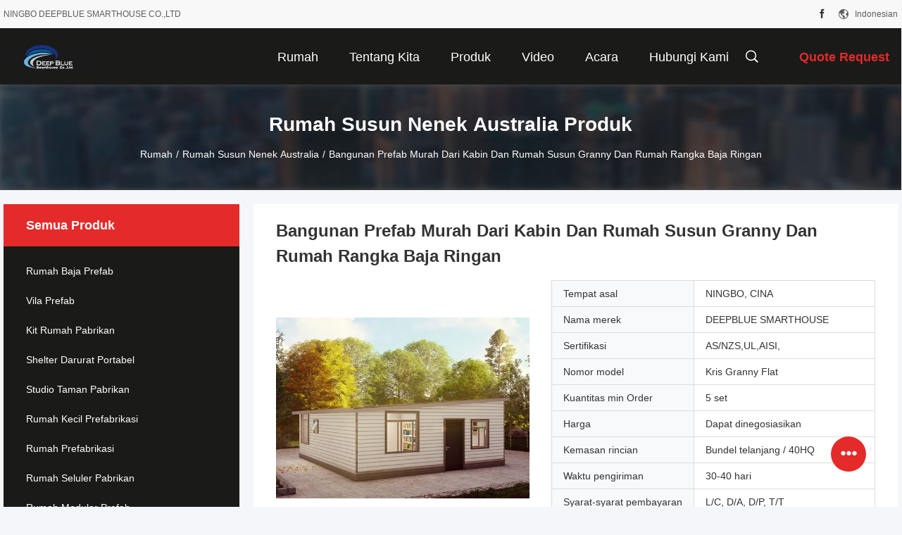

--- FILE ---
content_type: text/html
request_url: https://indonesian.smarthousing.cn/sale-36761868-cheap-prefab-buildings-from-cabins-and-granny-flats-and-light-steel-frame-houses.html
body_size: 34562
content:

<!DOCTYPE html>
<html lang="id">
<head>
	<meta charset="utf-8">
	<meta http-equiv="X-UA-Compatible" content="IE=edge">
	<meta name="viewport" content="width=device-width, initial-scale=1.0">
    <title>Bangunan Prefab Murah Dari Kabin Dan Rumah Susun Granny Dan Rumah Rangka Baja Ringan</title>
	    <meta name="keywords" content="Granny Flats Rumah Rangka Baja Ringan, Rangka Baja Granny Flats 0, 75mm, Rumah Susun Nenek Australia" />
            <meta name="description" content="kualitas tinggi Bangunan Prefab Murah Dari Kabin Dan Rumah Susun Granny Dan Rumah Rangka Baja Ringan dari Tiongkok, Pasar Produk Terkemuka China Granny Flats Rumah Rangka Baja Ringan Produk, dengan kontrol kualitas yang ketat Rangka Baja Granny Flats 0 pabrik, menghasilkan kualitas tinggi 75mm Produk." />
    				<link rel='preload'
					  href=/photo/smarthousing/sitetpl/style/common.css?ver=1765157385 as='style'><link type='text/css' rel='stylesheet'
					  href=/photo/smarthousing/sitetpl/style/common.css?ver=1765157385 media='all'><!-- Google tag (gtag.js) -->
<script async src="https://www.googletagmanager.com/gtag/js?id=G-NKC7VZ4M58"></script>
<script>
  window.dataLayer = window.dataLayer || [];
  function gtag(){dataLayer.push(arguments);}
  gtag('js', new Date());

  gtag('config', 'G-NKC7VZ4M58', {cookie_flags: "SameSite=None;Secure"});
</script><meta property="og:title" content="Bangunan Prefab Murah Dari Kabin Dan Rumah Susun Granny Dan Rumah Rangka Baja Ringan" />
<meta property="og:description" content="kualitas tinggi Bangunan Prefab Murah Dari Kabin Dan Rumah Susun Granny Dan Rumah Rangka Baja Ringan dari Tiongkok, Pasar Produk Terkemuka China Granny Flats Rumah Rangka Baja Ringan Produk, dengan kontrol kualitas yang ketat Rangka Baja Granny Flats 0 pabrik, menghasilkan kualitas tinggi 75mm Produk." />
<meta property="og:type" content="product" />
<meta property="og:availability" content="instock" />
<meta property="og:site_name" content="NINGBO DEEPBLUE SMARTHOUSE CO.,LTD" />
<meta property="og:url" content="https://indonesian.smarthousing.cn/sale-36761868-cheap-prefab-buildings-from-cabins-and-granny-flats-and-light-steel-frame-houses.html" />
<meta property="og:image" content="https://indonesian.smarthousing.cn/photo/ps145329068-cheap_prefab_buildings_from_cabins_and_granny_flats_and_light_steel_frame_houses.jpg" />
<link rel="canonical" href="https://indonesian.smarthousing.cn/sale-36761868-cheap-prefab-buildings-from-cabins-and-granny-flats-and-light-steel-frame-houses.html" />
<link rel="alternate" href="https://m.indonesian.smarthousing.cn/sale-36761868-cheap-prefab-buildings-from-cabins-and-granny-flats-and-light-steel-frame-houses.html" media="only screen and (max-width: 640px)" />
<link rel="stylesheet" type="text/css" href="/js/guidefirstcommon.css" />
<style type="text/css">
/*<![CDATA[*/
.consent__cookie {position: fixed;top: 0;left: 0;width: 100%;height: 0%;z-index: 100000;}.consent__cookie_bg {position: fixed;top: 0;left: 0;width: 100%;height: 100%;background: #000;opacity: .6;display: none }.consent__cookie_rel {position: fixed;bottom:0;left: 0;width: 100%;background: #fff;display: -webkit-box;display: -ms-flexbox;display: flex;flex-wrap: wrap;padding: 24px 80px;-webkit-box-sizing: border-box;box-sizing: border-box;-webkit-box-pack: justify;-ms-flex-pack: justify;justify-content: space-between;-webkit-transition: all ease-in-out .3s;transition: all ease-in-out .3s }.consent__close {position: absolute;top: 20px;right: 20px;cursor: pointer }.consent__close svg {fill: #777 }.consent__close:hover svg {fill: #000 }.consent__cookie_box {flex: 1;word-break: break-word;}.consent__warm {color: #777;font-size: 16px;margin-bottom: 12px;line-height: 19px }.consent__title {color: #333;font-size: 20px;font-weight: 600;margin-bottom: 12px;line-height: 23px }.consent__itxt {color: #333;font-size: 14px;margin-bottom: 12px;display: -webkit-box;display: -ms-flexbox;display: flex;-webkit-box-align: center;-ms-flex-align: center;align-items: center }.consent__itxt i {display: -webkit-inline-box;display: -ms-inline-flexbox;display: inline-flex;width: 28px;height: 28px;border-radius: 50%;background: #e0f9e9;margin-right: 8px;-webkit-box-align: center;-ms-flex-align: center;align-items: center;-webkit-box-pack: center;-ms-flex-pack: center;justify-content: center }.consent__itxt svg {fill: #3ca860 }.consent__txt {color: #a6a6a6;font-size: 14px;margin-bottom: 8px;line-height: 17px }.consent__btns {display: -webkit-box;display: -ms-flexbox;display: flex;-webkit-box-orient: vertical;-webkit-box-direction: normal;-ms-flex-direction: column;flex-direction: column;-webkit-box-pack: center;-ms-flex-pack: center;justify-content: center;flex-shrink: 0;}.consent__btn {width: 280px;height: 40px;line-height: 40px;text-align: center;background: #3ca860;color: #fff;border-radius: 4px;margin: 8px 0;-webkit-box-sizing: border-box;box-sizing: border-box;cursor: pointer;font-size:14px}.consent__btn:hover {background: #00823b }.consent__btn.empty {color: #3ca860;border: 1px solid #3ca860;background: #fff }.consent__btn.empty:hover {background: #3ca860;color: #fff }.open .consent__cookie_bg {display: block }.open .consent__cookie_rel {bottom: 0 }@media (max-width: 760px) {.consent__btns {width: 100%;align-items: center;}.consent__cookie_rel {padding: 20px 24px }}.consent__cookie.open {display: block;}.consent__cookie {display: none;}
/*]]>*/
</style>
<style type="text/css">
/*<![CDATA[*/
@media only screen and (max-width:640px){.contact_now_dialog .content-wrap .desc{background-image:url(/images/cta_images/bg_s.png) !important}}.contact_now_dialog .content-wrap .content-wrap_header .cta-close{background-image:url(/images/cta_images/sprite.png) !important}.contact_now_dialog .content-wrap .desc{background-image:url(/images/cta_images/bg_l.png) !important}.contact_now_dialog .content-wrap .cta-btn i{background-image:url(/images/cta_images/sprite.png) !important}.contact_now_dialog .content-wrap .head-tip img{content:url(/images/cta_images/cta_contact_now.png) !important}.cusim{background-image:url(/images/imicon/im.svg) !important}.cuswa{background-image:url(/images/imicon/wa.png) !important}.cusall{background-image:url(/images/imicon/allchat.svg) !important}
/*]]>*/
</style>
<script type="text/javascript" src="/js/guidefirstcommon.js"></script>
<script type="text/javascript">
/*<![CDATA[*/
window.isvideotpl = 0;window.detailurl = '';
var colorUrl = '';var isShowGuide = 2;var showGuideColor = 0;var im_appid = 10003;var im_msg="Good day, what product are you looking for?";

var cta_cid = 2514;var use_defaulProductInfo = 1;var cta_pid = 36761868;var test_company = 0;var webim_domain = '';var company_type = 0;var cta_equipment = 'pc'; var setcookie = 'setwebimCookie(111963,36761868,0)'; var whatsapplink = "https://wa.me/8618067226015?text=Hi%2C+I%27m+interested+in+Bangunan+Prefab+Murah+Dari+Kabin+Dan+Rumah+Susun+Granny+Dan+Rumah+Rangka+Baja+Ringan."; function insertMeta(){var str = '<meta name="mobile-web-app-capable" content="yes" /><meta name="viewport" content="width=device-width, initial-scale=1.0" />';document.head.insertAdjacentHTML('beforeend',str);} var element = document.querySelector('a.footer_webim_a[href="/webim/webim_tab.html"]');if (element) {element.parentNode.removeChild(element);}

var colorUrl = '';
var aisearch = 0;
var selfUrl = '';
window.playerReportUrl='/vod/view_count/report';
var query_string = ["Products","Detail"];
var g_tp = '';
var customtplcolor = 99704;
var str_chat = 'mengobrol';
				var str_call_now = 'Hubungi sekarang.';
var str_chat_now = 'bicara sekarang';
var str_contact1 = 'Dapatkan Harga Terbaik';var str_chat_lang='indonesian';var str_contact2 = 'Dapatkan Harga';var str_contact2 = 'Harga Terbaik';var str_contact = 'kontak';
window.predomainsub = "";
/*]]>*/
</script>
</head>
<body>
<img src="/logo.gif" style="display:none" alt="logo"/>
<a style="display: none!important;" title="NINGBO DEEPBLUE SMARTHOUSE CO.,LTD" class="float-inquiry" href="/contactnow.html" onclick='setinquiryCookie("{\"showproduct\":1,\"pid\":\"36761868\",\"name\":\"Bangunan Prefab Murah Dari Kabin Dan Rumah Susun Granny Dan Rumah Rangka Baja Ringan\",\"source_url\":\"\\/sale-36761868-cheap-prefab-buildings-from-cabins-and-granny-flats-and-light-steel-frame-houses.html\",\"picurl\":\"\\/photo\\/pd145329068-cheap_prefab_buildings_from_cabins_and_granny_flats_and_light_steel_frame_houses.jpg\",\"propertyDetail\":[[\"Bahan Bingkai\",\"Rangka baja 0,75mm\\/0,95mm\\/1,15mm dengan lapisan seng AZ150\"],[\"Dinding luar\",\"Panel ALC 100 atau 50mm \\/ papan WPC \\/ semen fiber\"],[\"Bahan plafon\",\"Papan MGOboard \\/ Gypsum + lainnya\"],[\"Isolasi\",\"wol kaca \\/ panel sandwich EPS \\/ XPS \\/ PU\"]],\"company_name\":null,\"picurl_c\":\"\\/photo\\/pc145329068-cheap_prefab_buildings_from_cabins_and_granny_flats_and_light_steel_frame_houses.jpg\",\"price\":\"Dapat dinegosiasikan\",\"username\":\"Carina\",\"viewTime\":\"Login terakhir : 10 jam 38 minuts lalu\",\"subject\":\"Tolong kirim harga AndaBangunan Prefab Murah Dari Kabin Dan Rumah Susun Granny Dan Rumah Rangka Baja Ringan\",\"countrycode\":\"\"}");'></a>
<script>
var originProductInfo = '';
var originProductInfo = {"showproduct":1,"pid":"36761868","name":"Bangunan Prefab Murah Dari Kabin Dan Rumah Susun Granny Dan Rumah Rangka Baja Ringan","source_url":"\/sale-36761868-cheap-prefab-buildings-from-cabins-and-granny-flats-and-light-steel-frame-houses.html","picurl":"\/photo\/pd145329068-cheap_prefab_buildings_from_cabins_and_granny_flats_and_light_steel_frame_houses.jpg","propertyDetail":[["Bahan Bingkai","Rangka baja 0,75mm\/0,95mm\/1,15mm dengan lapisan seng AZ150"],["Dinding luar","Panel ALC 100 atau 50mm \/ papan WPC \/ semen fiber"],["Bahan plafon","Papan MGOboard \/ Gypsum + lainnya"],["Isolasi","wol kaca \/ panel sandwich EPS \/ XPS \/ PU"]],"company_name":null,"picurl_c":"\/photo\/pc145329068-cheap_prefab_buildings_from_cabins_and_granny_flats_and_light_steel_frame_houses.jpg","price":"Dapat dinegosiasikan","username":"Carina","viewTime":"Login terakhir : 2 jam 38 minuts lalu","subject":"Apa itu FOB harga pada AndaBangunan Prefab Murah Dari Kabin Dan Rumah Susun Granny Dan Rumah Rangka Baja Ringan","countrycode":""};
var save_url = "/contactsave.html";
var update_url = "/updateinquiry.html";
var productInfo = {};
var defaulProductInfo = {};
var myDate = new Date();
var curDate = myDate.getFullYear()+'-'+(parseInt(myDate.getMonth())+1)+'-'+myDate.getDate();
var message = '';
var default_pop = 1;
var leaveMessageDialog = document.getElementsByClassName('leave-message-dialog')[0]; // 获取弹层
var _$$ = function (dom) {
    return document.querySelectorAll(dom);
};
resInfo = originProductInfo;
resInfo['name'] = resInfo['name'] || '';
defaulProductInfo.pid = resInfo['pid'];
defaulProductInfo.productName = resInfo['name'] ?? '';
defaulProductInfo.productInfo = resInfo['propertyDetail'];
defaulProductInfo.productImg = resInfo['picurl_c'];
defaulProductInfo.subject = resInfo['subject'] ?? '';
defaulProductInfo.productImgAlt = resInfo['name'] ?? '';
var inquirypopup_tmp = 1;
var message = 'Terhormat,'+'\r\n'+""+' '+trim(resInfo['name'])+", bisakah Anda mengirimkan saya detail lebih lanjut seperti jenis, ukuran, MOQ, bahan, dll."+'\r\n'+"Terima kasih!"+'\r\n'+"Menunggu jawaban Anda.";
var message_1 = 'Terhormat,'+'\r\n'+""+' '+trim(resInfo['name'])+", bisakah Anda mengirimkan saya detail lebih lanjut seperti jenis, ukuran, MOQ, bahan, dll."+'\r\n'+"Terima kasih!"+'\r\n'+"Menunggu jawaban Anda.";
var message_2 = 'Halo,'+'\r\n'+"Saya mencari"+' '+trim(resInfo['name'])+", tolong kirimkan saya harga, spesifikasi dan gambarnya."+'\r\n'+"Tanggapan cepat Anda akan sangat dihargai."+'\r\n'+"Jangan ragu untuk menghubungi saya untuk informasi lebih lanjut."+'\r\n'+"Terima kasih banyak.";
var message_3 = 'Halo,'+'\r\n'+trim(resInfo['name'])+' '+"memenuhi harapan saya."+'\r\n'+"Tolong beri saya harga terbaik dan beberapa informasi produk lainnya."+'\r\n'+"Jangan ragu untuk menghubungi saya melalui surat saya."+'\r\n'+"Terima kasih banyak.";
var message_5 = 'Halo,'+'\r\n'+"Saya sangat tertarik dengan Anda"+' '+trim(resInfo['name'])+'.'+'\r\n'+"Kirimkan saya detail produk Anda."+'\r\n'+"Menantikan balasan cepat Anda."+'\r\n'+"Jangan ragu untuk menghubungi saya melalui surat."+'\r\n'+"Salam!";
var message_4 = 'Terhormat,'+'\r\n'+"Berapa harga FOB pada Anda"+' '+trim(resInfo['name'])+'?'+'\r\n'+"Manakah nama port terdekat?"+'\r\n'+"Tolong balas saya secepatnya, akan lebih baik untuk membagikan informasi lebih lanjut."+'\r\n'+"Salam!";
var message_6 = 'Terhormat,'+'\r\n'+"Berikan informasi tentang Anda kepada kami"+' '+trim(resInfo['name'])+", seperti jenis, ukuran, bahan, dan tentunya harga terbaik."+'\r\n'+"Menantikan balasan cepat Anda."+'\r\n'+"Terima kasih!";
var message_7 = 'Terhormat,'+'\r\n'+"Bisakah Anda menyediakan"+' '+trim(resInfo['name'])+" untuk kita?"+'\r\n'+"Pertama kami ingin daftar harga dan beberapa detail produk."+'\r\n'+"Saya berharap untuk mendapatkan balasan secepatnya dan berharap untuk kerjasama."+'\r\n'+"Terima kasih banyak.";
var message_8 = 'Hai,'+'\r\n'+"Saya mencari"+' '+trim(resInfo['name'])+", tolong beri saya beberapa informasi produk yang lebih rinci."+'\r\n'+"Saya menantikan balasan Anda."+'\r\n'+"Terima kasih!";
var message_9 = 'Halo,'+'\r\n'+"Anda"+' '+trim(resInfo['name'])+" memenuhi persyaratan saya dengan sangat baik."+'\r\n'+"Kirimkan saya harga, spesifikasi, dan model serupa akan baik-baik saja."+'\r\n'+"Jangan ragu untuk mengobrol dengan saya."+'\r\n'+"Terima kasih!";
var message_10 = 'Terhormat,'+'\r\n'+"Saya ingin tahu lebih banyak tentang detail dan kutipan dari"+' '+trim(resInfo['name'])+'.'+'\r\n'+"Jangan ragu untuk menghubungi saya."+'\r\n'+"Salam!";

var r = getRandom(1,10);

defaulProductInfo.message = eval("message_"+r);
    defaulProductInfo.message = eval("message_"+r);
        var mytAjax = {

    post: function(url, data, fn) {
        var xhr = new XMLHttpRequest();
        xhr.open("POST", url, true);
        xhr.setRequestHeader("Content-Type", "application/x-www-form-urlencoded;charset=UTF-8");
        xhr.setRequestHeader("X-Requested-With", "XMLHttpRequest");
        xhr.setRequestHeader('Content-Type','text/plain;charset=UTF-8');
        xhr.onreadystatechange = function() {
            if(xhr.readyState == 4 && (xhr.status == 200 || xhr.status == 304)) {
                fn.call(this, xhr.responseText);
            }
        };
        xhr.send(data);
    },

    postform: function(url, data, fn) {
        var xhr = new XMLHttpRequest();
        xhr.open("POST", url, true);
        xhr.setRequestHeader("X-Requested-With", "XMLHttpRequest");
        xhr.onreadystatechange = function() {
            if(xhr.readyState == 4 && (xhr.status == 200 || xhr.status == 304)) {
                fn.call(this, xhr.responseText);
            }
        };
        xhr.send(data);
    }
};
/*window.onload = function(){
    leaveMessageDialog = document.getElementsByClassName('leave-message-dialog')[0];
    if (window.localStorage.recordDialogStatus=='undefined' || (window.localStorage.recordDialogStatus!='undefined' && window.localStorage.recordDialogStatus != curDate)) {
        setTimeout(function(){
            if(parseInt(inquirypopup_tmp%10) == 1){
                creatDialog(defaulProductInfo, 1);
            }
        }, 6000);
    }
};*/
function trim(str)
{
    str = str.replace(/(^\s*)/g,"");
    return str.replace(/(\s*$)/g,"");
};
function getRandom(m,n){
    var num = Math.floor(Math.random()*(m - n) + n);
    return num;
};
function strBtn(param) {

    var starattextarea = document.getElementById("textareamessage").value.length;
    var email = document.getElementById("startEmail").value;

    var default_tip = document.querySelectorAll(".watermark_container").length;
    if (20 < starattextarea && starattextarea < 3000) {
        if(default_tip>0){
            document.getElementById("textareamessage1").parentNode.parentNode.nextElementSibling.style.display = "none";
        }else{
            document.getElementById("textareamessage1").parentNode.nextElementSibling.style.display = "none";
        }

    } else {
        if(default_tip>0){
            document.getElementById("textareamessage1").parentNode.parentNode.nextElementSibling.style.display = "block";
        }else{
            document.getElementById("textareamessage1").parentNode.nextElementSibling.style.display = "block";
        }

        return;
    }

    // var re = /^([a-zA-Z0-9_-])+@([a-zA-Z0-9_-])+\.([a-zA-Z0-9_-])+/i;/*邮箱不区分大小写*/
    var re = /^[a-zA-Z0-9][\w-]*(\.?[\w-]+)*@[a-zA-Z0-9-]+(\.[a-zA-Z0-9]+)+$/i;
    if (!re.test(email)) {
        document.getElementById("startEmail").nextElementSibling.style.display = "block";
        return;
    } else {
        document.getElementById("startEmail").nextElementSibling.style.display = "none";
    }

    var subject = document.getElementById("pop_subject").value;
    var pid = document.getElementById("pop_pid").value;
    var message = document.getElementById("textareamessage").value;
    var sender_email = document.getElementById("startEmail").value;
    var tel = '';
    if (document.getElementById("tel0") != undefined && document.getElementById("tel0") != '')
        tel = document.getElementById("tel0").value;
    var form_serialize = '&tel='+tel;

    form_serialize = form_serialize.replace(/\+/g, "%2B");
    mytAjax.post(save_url,"pid="+pid+"&subject="+subject+"&email="+sender_email+"&message="+(message)+form_serialize,function(res){
        var mes = JSON.parse(res);
        if(mes.status == 200){
            var iid = mes.iid;
            document.getElementById("pop_iid").value = iid;
            document.getElementById("pop_uuid").value = mes.uuid;

            if(typeof gtag_report_conversion === "function"){
                gtag_report_conversion();//执行统计js代码
            }
            if(typeof fbq === "function"){
                fbq('track','Purchase');//执行统计js代码
            }
        }
    });
    for (var index = 0; index < document.querySelectorAll(".dialog-content-pql").length; index++) {
        document.querySelectorAll(".dialog-content-pql")[index].style.display = "none";
    };
    $('#idphonepql').val(tel);
    document.getElementById("dialog-content-pql-id").style.display = "block";
    ;
};
function twoBtnOk(param) {

    var selectgender = document.getElementById("Mr").innerHTML;
    var iid = document.getElementById("pop_iid").value;
    var sendername = document.getElementById("idnamepql").value;
    var senderphone = document.getElementById("idphonepql").value;
    var sendercname = document.getElementById("idcompanypql").value;
    var uuid = document.getElementById("pop_uuid").value;
    var gender = 2;
    if(selectgender == 'Mr.') gender = 0;
    if(selectgender == 'Mrs.') gender = 1;
    var pid = document.getElementById("pop_pid").value;
    var form_serialize = '';

        form_serialize = form_serialize.replace(/\+/g, "%2B");

    mytAjax.post(update_url,"iid="+iid+"&gender="+gender+"&uuid="+uuid+"&name="+(sendername)+"&tel="+(senderphone)+"&company="+(sendercname)+form_serialize,function(res){});

    for (var index = 0; index < document.querySelectorAll(".dialog-content-pql").length; index++) {
        document.querySelectorAll(".dialog-content-pql")[index].style.display = "none";
    };
    document.getElementById("dialog-content-pql-ok").style.display = "block";

};
function toCheckMust(name) {
    $('#'+name+'error').hide();
}
function handClidk(param) {
    var starattextarea = document.getElementById("textareamessage1").value.length;
    var email = document.getElementById("startEmail1").value;
    var default_tip = document.querySelectorAll(".watermark_container").length;
    if (20 < starattextarea && starattextarea < 3000) {
        if(default_tip>0){
            document.getElementById("textareamessage1").parentNode.parentNode.nextElementSibling.style.display = "none";
        }else{
            document.getElementById("textareamessage1").parentNode.nextElementSibling.style.display = "none";
        }

    } else {
        if(default_tip>0){
            document.getElementById("textareamessage1").parentNode.parentNode.nextElementSibling.style.display = "block";
        }else{
            document.getElementById("textareamessage1").parentNode.nextElementSibling.style.display = "block";
        }

        return;
    }

    // var re = /^([a-zA-Z0-9_-])+@([a-zA-Z0-9_-])+\.([a-zA-Z0-9_-])+/i;
    var re = /^[a-zA-Z0-9][\w-]*(\.?[\w-]+)*@[a-zA-Z0-9-]+(\.[a-zA-Z0-9]+)+$/i;
    if (!re.test(email)) {
        document.getElementById("startEmail1").nextElementSibling.style.display = "block";
        return;
    } else {
        document.getElementById("startEmail1").nextElementSibling.style.display = "none";
    }

    var subject = document.getElementById("pop_subject").value;
    var pid = document.getElementById("pop_pid").value;
    var message = document.getElementById("textareamessage1").value;
    var sender_email = document.getElementById("startEmail1").value;
    var form_serialize = tel = '';
    if (document.getElementById("tel1") != undefined && document.getElementById("tel1") != '')
        tel = document.getElementById("tel1").value;
        mytAjax.post(save_url,"email="+sender_email+"&tel="+tel+"&pid="+pid+"&message="+message+"&subject="+subject+form_serialize,function(res){

        var mes = JSON.parse(res);
        if(mes.status == 200){
            var iid = mes.iid;
            document.getElementById("pop_iid").value = iid;
            document.getElementById("pop_uuid").value = mes.uuid;
            if(typeof gtag_report_conversion === "function"){
                gtag_report_conversion();//执行统计js代码
            }
        }

    });
    for (var index = 0; index < document.querySelectorAll(".dialog-content-pql").length; index++) {
        document.querySelectorAll(".dialog-content-pql")[index].style.display = "none";
    };
    $('#idphonepql').val(tel);
    document.getElementById("dialog-content-pql-id").style.display = "block";

};
window.addEventListener('load', function () {
    $('.checkbox-wrap label').each(function(){
        if($(this).find('input').prop('checked')){
            $(this).addClass('on')
        }else {
            $(this).removeClass('on')
        }
    })
    $(document).on('click', '.checkbox-wrap label' , function(ev){
        if (ev.target.tagName.toUpperCase() != 'INPUT') {
            $(this).toggleClass('on')
        }
    })
})

function hand_video(pdata) {
    data = JSON.parse(pdata);
    productInfo.productName = data.productName;
    productInfo.productInfo = data.productInfo;
    productInfo.productImg = data.productImg;
    productInfo.subject = data.subject;

    var message = 'Terhormat,'+'\r\n'+""+' '+trim(data.productName)+", bisakah Anda mengirimkan saya lebih banyak detail seperti jenis, ukuran, jumlah, bahan, dll."+'\r\n'+"Terima kasih!"+'\r\n'+"Menunggu jawaban Anda.";

    var message = 'Terhormat,'+'\r\n'+""+' '+trim(data.productName)+", bisakah Anda mengirimkan saya detail lebih lanjut seperti jenis, ukuran, MOQ, bahan, dll."+'\r\n'+"Terima kasih!"+'\r\n'+"Menunggu jawaban Anda.";
    var message_1 = 'Terhormat,'+'\r\n'+""+' '+trim(data.productName)+", bisakah Anda mengirimkan saya detail lebih lanjut seperti jenis, ukuran, MOQ, bahan, dll."+'\r\n'+"Terima kasih!"+'\r\n'+"Menunggu jawaban Anda.";
    var message_2 = 'Halo,'+'\r\n'+"Saya mencari"+' '+trim(data.productName)+", tolong kirimkan saya harga, spesifikasi dan gambarnya."+'\r\n'+"Tanggapan cepat Anda akan sangat dihargai."+'\r\n'+"Jangan ragu untuk menghubungi saya untuk informasi lebih lanjut."+'\r\n'+"Terima kasih banyak.";
    var message_3 = 'Halo,'+'\r\n'+trim(data.productName)+' '+"memenuhi harapan saya."+'\r\n'+"Tolong beri saya harga terbaik dan beberapa informasi produk lainnya."+'\r\n'+"Jangan ragu untuk menghubungi saya melalui surat saya."+'\r\n'+"Terima kasih banyak.";

    var message_4 = 'Terhormat,'+'\r\n'+"Berapa harga FOB pada Anda"+' '+trim(data.productName)+'?'+'\r\n'+"Manakah nama port terdekat?"+'\r\n'+"Tolong balas saya secepatnya, akan lebih baik untuk membagikan informasi lebih lanjut."+'\r\n'+"Salam!";
    var message_5 = 'Halo,'+'\r\n'+"Saya sangat tertarik dengan Anda"+' '+trim(data.productName)+'.'+'\r\n'+"Kirimkan saya detail produk Anda."+'\r\n'+"Menantikan balasan cepat Anda."+'\r\n'+"Jangan ragu untuk menghubungi saya melalui surat."+'\r\n'+"Salam!";

    var message_6 = 'Terhormat,'+'\r\n'+"Berikan informasi tentang Anda kepada kami"+' '+trim(data.productName)+", seperti jenis, ukuran, bahan, dan tentunya harga terbaik."+'\r\n'+"Menantikan balasan cepat Anda."+'\r\n'+"Terima kasih!";
    var message_7 = 'Terhormat,'+'\r\n'+"Bisakah Anda menyediakan"+' '+trim(data.productName)+" untuk kita?"+'\r\n'+"Pertama kami ingin daftar harga dan beberapa detail produk."+'\r\n'+"Saya berharap untuk mendapatkan balasan secepatnya dan berharap untuk kerjasama."+'\r\n'+"Terima kasih banyak.";
    var message_8 = 'Hai,'+'\r\n'+"Saya mencari"+' '+trim(data.productName)+", tolong beri saya beberapa informasi produk yang lebih rinci."+'\r\n'+"Saya menantikan balasan Anda."+'\r\n'+"Terima kasih!";
    var message_9 = 'Halo,'+'\r\n'+"Anda"+' '+trim(data.productName)+" memenuhi persyaratan saya dengan sangat baik."+'\r\n'+"Kirimkan saya harga, spesifikasi, dan model serupa akan baik-baik saja."+'\r\n'+"Jangan ragu untuk mengobrol dengan saya."+'\r\n'+"Terima kasih!";
    var message_10 = 'Terhormat,'+'\r\n'+"Saya ingin tahu lebih banyak tentang detail dan kutipan dari"+' '+trim(data.productName)+'.'+'\r\n'+"Jangan ragu untuk menghubungi saya."+'\r\n'+"Salam!";

    var r = getRandom(1,10);

    productInfo.message = eval("message_"+r);
            if(parseInt(inquirypopup_tmp/10) == 1){
        productInfo.message = "";
    }
    productInfo.pid = data.pid;
    creatDialog(productInfo, 2);
};

function handDialog(pdata) {
    data = JSON.parse(pdata);
    productInfo.productName = data.productName;
    productInfo.productInfo = data.productInfo;
    productInfo.productImg = data.productImg;
    productInfo.subject = data.subject;

    var message = 'Terhormat,'+'\r\n'+""+' '+trim(data.productName)+", bisakah Anda mengirimkan saya lebih banyak detail seperti jenis, ukuran, jumlah, bahan, dll."+'\r\n'+"Terima kasih!"+'\r\n'+"Menunggu jawaban Anda.";

    var message = 'Terhormat,'+'\r\n'+""+' '+trim(data.productName)+", bisakah Anda mengirimkan saya detail lebih lanjut seperti jenis, ukuran, MOQ, bahan, dll."+'\r\n'+"Terima kasih!"+'\r\n'+"Menunggu jawaban Anda.";
    var message_1 = 'Terhormat,'+'\r\n'+""+' '+trim(data.productName)+", bisakah Anda mengirimkan saya detail lebih lanjut seperti jenis, ukuran, MOQ, bahan, dll."+'\r\n'+"Terima kasih!"+'\r\n'+"Menunggu jawaban Anda.";
    var message_2 = 'Halo,'+'\r\n'+"Saya mencari"+' '+trim(data.productName)+", tolong kirimkan saya harga, spesifikasi dan gambarnya."+'\r\n'+"Tanggapan cepat Anda akan sangat dihargai."+'\r\n'+"Jangan ragu untuk menghubungi saya untuk informasi lebih lanjut."+'\r\n'+"Terima kasih banyak.";
    var message_3 = 'Halo,'+'\r\n'+trim(data.productName)+' '+"memenuhi harapan saya."+'\r\n'+"Tolong beri saya harga terbaik dan beberapa informasi produk lainnya."+'\r\n'+"Jangan ragu untuk menghubungi saya melalui surat saya."+'\r\n'+"Terima kasih banyak.";

    var message_4 = 'Terhormat,'+'\r\n'+"Berapa harga FOB pada Anda"+' '+trim(data.productName)+'?'+'\r\n'+"Manakah nama port terdekat?"+'\r\n'+"Tolong balas saya secepatnya, akan lebih baik untuk membagikan informasi lebih lanjut."+'\r\n'+"Salam!";
    var message_5 = 'Halo,'+'\r\n'+"Saya sangat tertarik dengan Anda"+' '+trim(data.productName)+'.'+'\r\n'+"Kirimkan saya detail produk Anda."+'\r\n'+"Menantikan balasan cepat Anda."+'\r\n'+"Jangan ragu untuk menghubungi saya melalui surat."+'\r\n'+"Salam!";
        var message_6 = 'Terhormat,'+'\r\n'+"Berikan informasi tentang Anda kepada kami"+' '+trim(data.productName)+", seperti jenis, ukuran, bahan, dan tentunya harga terbaik."+'\r\n'+"Menantikan balasan cepat Anda."+'\r\n'+"Terima kasih!";
    var message_7 = 'Terhormat,'+'\r\n'+"Bisakah Anda menyediakan"+' '+trim(data.productName)+" untuk kita?"+'\r\n'+"Pertama kami ingin daftar harga dan beberapa detail produk."+'\r\n'+"Saya berharap untuk mendapatkan balasan secepatnya dan berharap untuk kerjasama."+'\r\n'+"Terima kasih banyak.";
    var message_8 = 'Hai,'+'\r\n'+"Saya mencari"+' '+trim(data.productName)+", tolong beri saya beberapa informasi produk yang lebih rinci."+'\r\n'+"Saya menantikan balasan Anda."+'\r\n'+"Terima kasih!";
    var message_9 = 'Halo,'+'\r\n'+"Anda"+' '+trim(data.productName)+" memenuhi persyaratan saya dengan sangat baik."+'\r\n'+"Kirimkan saya harga, spesifikasi, dan model serupa akan baik-baik saja."+'\r\n'+"Jangan ragu untuk mengobrol dengan saya."+'\r\n'+"Terima kasih!";
    var message_10 = 'Terhormat,'+'\r\n'+"Saya ingin tahu lebih banyak tentang detail dan kutipan dari"+' '+trim(data.productName)+'.'+'\r\n'+"Jangan ragu untuk menghubungi saya."+'\r\n'+"Salam!";

    var r = getRandom(1,10);
    productInfo.message = eval("message_"+r);
            if(parseInt(inquirypopup_tmp/10) == 1){
        productInfo.message = "";
    }
    productInfo.pid = data.pid;
    creatDialog(productInfo, 2);
};

function closepql(param) {

    leaveMessageDialog.style.display = 'none';
};

function closepql2(param) {

    for (var index = 0; index < document.querySelectorAll(".dialog-content-pql").length; index++) {
        document.querySelectorAll(".dialog-content-pql")[index].style.display = "none";
    };
    document.getElementById("dialog-content-pql-ok").style.display = "block";
};

function decodeHtmlEntities(str) {
    var tempElement = document.createElement('div');
    tempElement.innerHTML = str;
    return tempElement.textContent || tempElement.innerText || '';
}

function initProduct(productInfo,type){

    productInfo.productName = decodeHtmlEntities(productInfo.productName);
    productInfo.message = decodeHtmlEntities(productInfo.message);

    leaveMessageDialog = document.getElementsByClassName('leave-message-dialog')[0];
    leaveMessageDialog.style.display = "block";
    if(type == 3){
        var popinquiryemail = document.getElementById("popinquiryemail").value;
        _$$("#startEmail1")[0].value = popinquiryemail;
    }else{
        _$$("#startEmail1")[0].value = "";
    }
    _$$("#startEmail")[0].value = "";
    _$$("#idnamepql")[0].value = "";
    _$$("#idphonepql")[0].value = "";
    _$$("#idcompanypql")[0].value = "";

    _$$("#pop_pid")[0].value = productInfo.pid;
    _$$("#pop_subject")[0].value = productInfo.subject;
    
    if(parseInt(inquirypopup_tmp/10) == 1){
        productInfo.message = "";
    }

    _$$("#textareamessage1")[0].value = productInfo.message;
    _$$("#textareamessage")[0].value = productInfo.message;

    _$$("#dialog-content-pql-id .titlep")[0].innerHTML = productInfo.productName;
    _$$("#dialog-content-pql-id img")[0].setAttribute("src", productInfo.productImg);
    _$$("#dialog-content-pql-id img")[0].setAttribute("alt", productInfo.productImgAlt);

    _$$("#dialog-content-pql-id-hand img")[0].setAttribute("src", productInfo.productImg);
    _$$("#dialog-content-pql-id-hand img")[0].setAttribute("alt", productInfo.productImgAlt);
    _$$("#dialog-content-pql-id-hand .titlep")[0].innerHTML = productInfo.productName;

    if (productInfo.productInfo.length > 0) {
        var ul2, ul;
        ul = document.createElement("ul");
        for (var index = 0; index < productInfo.productInfo.length; index++) {
            var el = productInfo.productInfo[index];
            var li = document.createElement("li");
            var span1 = document.createElement("span");
            span1.innerHTML = el[0] + ":";
            var span2 = document.createElement("span");
            span2.innerHTML = el[1];
            li.appendChild(span1);
            li.appendChild(span2);
            ul.appendChild(li);

        }
        ul2 = ul.cloneNode(true);
        if (type === 1) {
            _$$("#dialog-content-pql-id .left")[0].replaceChild(ul, _$$("#dialog-content-pql-id .left ul")[0]);
        } else {
            _$$("#dialog-content-pql-id-hand .left")[0].replaceChild(ul2, _$$("#dialog-content-pql-id-hand .left ul")[0]);
            _$$("#dialog-content-pql-id .left")[0].replaceChild(ul, _$$("#dialog-content-pql-id .left ul")[0]);
        }
    };
    for (var index = 0; index < _$$("#dialog-content-pql-id .right ul li").length; index++) {
        _$$("#dialog-content-pql-id .right ul li")[index].addEventListener("click", function (params) {
            _$$("#dialog-content-pql-id .right #Mr")[0].innerHTML = this.innerHTML
        }, false)

    };

};
function closeInquiryCreateDialog() {
    document.getElementById("xuanpan_dialog_box_pql").style.display = "none";
};
function showInquiryCreateDialog() {
    document.getElementById("xuanpan_dialog_box_pql").style.display = "block";
};
function submitPopInquiry(){
    var message = document.getElementById("inquiry_message").value;
    var email = document.getElementById("inquiry_email").value;
    var subject = defaulProductInfo.subject;
    var pid = defaulProductInfo.pid;
    if (email === undefined) {
        showInquiryCreateDialog();
        document.getElementById("inquiry_email").style.border = "1px solid red";
        return false;
    };
    if (message === undefined) {
        showInquiryCreateDialog();
        document.getElementById("inquiry_message").style.border = "1px solid red";
        return false;
    };
    if (email.search(/^\w+((-\w+)|(\.\w+))*\@[A-Za-z0-9]+((\.|-)[A-Za-z0-9]+)*\.[A-Za-z0-9]+$/) == -1) {
        document.getElementById("inquiry_email").style.border= "1px solid red";
        showInquiryCreateDialog();
        return false;
    } else {
        document.getElementById("inquiry_email").style.border= "";
    };
    if (message.length < 20 || message.length >3000) {
        showInquiryCreateDialog();
        document.getElementById("inquiry_message").style.border = "1px solid red";
        return false;
    } else {
        document.getElementById("inquiry_message").style.border = "";
    };
    var tel = '';
    if (document.getElementById("tel") != undefined && document.getElementById("tel") != '')
        tel = document.getElementById("tel").value;

    mytAjax.post(save_url,"pid="+pid+"&subject="+subject+"&email="+email+"&message="+(message)+'&tel='+tel,function(res){
        var mes = JSON.parse(res);
        if(mes.status == 200){
            var iid = mes.iid;
            document.getElementById("pop_iid").value = iid;
            document.getElementById("pop_uuid").value = mes.uuid;

        }
    });
    initProduct(defaulProductInfo);
    for (var index = 0; index < document.querySelectorAll(".dialog-content-pql").length; index++) {
        document.querySelectorAll(".dialog-content-pql")[index].style.display = "none";
    };
    $('#idphonepql').val(tel);
    document.getElementById("dialog-content-pql-id").style.display = "block";

};

//带附件上传
function submitPopInquiryfile(email_id,message_id,check_sort,name_id,phone_id,company_id,attachments){

    if(typeof(check_sort) == 'undefined'){
        check_sort = 0;
    }
    var message = document.getElementById(message_id).value;
    var email = document.getElementById(email_id).value;
    var attachments = document.getElementById(attachments).value;
    if(typeof(name_id) !== 'undefined' && name_id != ""){
        var name  = document.getElementById(name_id).value;
    }
    if(typeof(phone_id) !== 'undefined' && phone_id != ""){
        var phone = document.getElementById(phone_id).value;
    }
    if(typeof(company_id) !== 'undefined' && company_id != ""){
        var company = document.getElementById(company_id).value;
    }
    var subject = defaulProductInfo.subject;
    var pid = defaulProductInfo.pid;

    if(check_sort == 0){
        if (email === undefined) {
            showInquiryCreateDialog();
            document.getElementById(email_id).style.border = "1px solid red";
            return false;
        };
        if (message === undefined) {
            showInquiryCreateDialog();
            document.getElementById(message_id).style.border = "1px solid red";
            return false;
        };

        if (email.search(/^\w+((-\w+)|(\.\w+))*\@[A-Za-z0-9]+((\.|-)[A-Za-z0-9]+)*\.[A-Za-z0-9]+$/) == -1) {
            document.getElementById(email_id).style.border= "1px solid red";
            showInquiryCreateDialog();
            return false;
        } else {
            document.getElementById(email_id).style.border= "";
        };
        if (message.length < 20 || message.length >3000) {
            showInquiryCreateDialog();
            document.getElementById(message_id).style.border = "1px solid red";
            return false;
        } else {
            document.getElementById(message_id).style.border = "";
        };
    }else{

        if (message === undefined) {
            showInquiryCreateDialog();
            document.getElementById(message_id).style.border = "1px solid red";
            return false;
        };

        if (email === undefined) {
            showInquiryCreateDialog();
            document.getElementById(email_id).style.border = "1px solid red";
            return false;
        };

        if (message.length < 20 || message.length >3000) {
            showInquiryCreateDialog();
            document.getElementById(message_id).style.border = "1px solid red";
            return false;
        } else {
            document.getElementById(message_id).style.border = "";
        };

        if (email.search(/^\w+((-\w+)|(\.\w+))*\@[A-Za-z0-9]+((\.|-)[A-Za-z0-9]+)*\.[A-Za-z0-9]+$/) == -1) {
            document.getElementById(email_id).style.border= "1px solid red";
            showInquiryCreateDialog();
            return false;
        } else {
            document.getElementById(email_id).style.border= "";
        };

    };

    mytAjax.post(save_url,"pid="+pid+"&subject="+subject+"&email="+email+"&message="+message+"&company="+company+"&attachments="+attachments,function(res){
        var mes = JSON.parse(res);
        if(mes.status == 200){
            var iid = mes.iid;
            document.getElementById("pop_iid").value = iid;
            document.getElementById("pop_uuid").value = mes.uuid;

            if(typeof gtag_report_conversion === "function"){
                gtag_report_conversion();//执行统计js代码
            }
            if(typeof fbq === "function"){
                fbq('track','Purchase');//执行统计js代码
            }
        }
    });
    initProduct(defaulProductInfo);

    if(name !== undefined && name != ""){
        _$$("#idnamepql")[0].value = name;
    }

    if(phone !== undefined && phone != ""){
        _$$("#idphonepql")[0].value = phone;
    }

    if(company !== undefined && company != ""){
        _$$("#idcompanypql")[0].value = company;
    }

    for (var index = 0; index < document.querySelectorAll(".dialog-content-pql").length; index++) {
        document.querySelectorAll(".dialog-content-pql")[index].style.display = "none";
    };
    document.getElementById("dialog-content-pql-id").style.display = "block";

};
function submitPopInquiryByParam(email_id,message_id,check_sort,name_id,phone_id,company_id){

    if(typeof(check_sort) == 'undefined'){
        check_sort = 0;
    }

    var senderphone = '';
    var message = document.getElementById(message_id).value;
    var email = document.getElementById(email_id).value;
    if(typeof(name_id) !== 'undefined' && name_id != ""){
        var name  = document.getElementById(name_id).value;
    }
    if(typeof(phone_id) !== 'undefined' && phone_id != ""){
        var phone = document.getElementById(phone_id).value;
        senderphone = phone;
    }
    if(typeof(company_id) !== 'undefined' && company_id != ""){
        var company = document.getElementById(company_id).value;
    }
    var subject = defaulProductInfo.subject;
    var pid = defaulProductInfo.pid;

    if(check_sort == 0){
        if (email === undefined) {
            showInquiryCreateDialog();
            document.getElementById(email_id).style.border = "1px solid red";
            return false;
        };
        if (message === undefined) {
            showInquiryCreateDialog();
            document.getElementById(message_id).style.border = "1px solid red";
            return false;
        };

        if (email.search(/^\w+((-\w+)|(\.\w+))*\@[A-Za-z0-9]+((\.|-)[A-Za-z0-9]+)*\.[A-Za-z0-9]+$/) == -1) {
            document.getElementById(email_id).style.border= "1px solid red";
            showInquiryCreateDialog();
            return false;
        } else {
            document.getElementById(email_id).style.border= "";
        };
        if (message.length < 20 || message.length >3000) {
            showInquiryCreateDialog();
            document.getElementById(message_id).style.border = "1px solid red";
            return false;
        } else {
            document.getElementById(message_id).style.border = "";
        };
    }else{

        if (message === undefined) {
            showInquiryCreateDialog();
            document.getElementById(message_id).style.border = "1px solid red";
            return false;
        };

        if (email === undefined) {
            showInquiryCreateDialog();
            document.getElementById(email_id).style.border = "1px solid red";
            return false;
        };

        if (message.length < 20 || message.length >3000) {
            showInquiryCreateDialog();
            document.getElementById(message_id).style.border = "1px solid red";
            return false;
        } else {
            document.getElementById(message_id).style.border = "";
        };

        if (email.search(/^\w+((-\w+)|(\.\w+))*\@[A-Za-z0-9]+((\.|-)[A-Za-z0-9]+)*\.[A-Za-z0-9]+$/) == -1) {
            document.getElementById(email_id).style.border= "1px solid red";
            showInquiryCreateDialog();
            return false;
        } else {
            document.getElementById(email_id).style.border= "";
        };

    };

    var productsku = "";
    if($("#product_sku").length > 0){
        productsku = $("#product_sku").html();
    }

    mytAjax.post(save_url,"tel="+senderphone+"&pid="+pid+"&subject="+subject+"&email="+email+"&message="+message+"&messagesku="+encodeURI(productsku),function(res){
        var mes = JSON.parse(res);
        if(mes.status == 200){
            var iid = mes.iid;
            document.getElementById("pop_iid").value = iid;
            document.getElementById("pop_uuid").value = mes.uuid;

            if(typeof gtag_report_conversion === "function"){
                gtag_report_conversion();//执行统计js代码
            }
            if(typeof fbq === "function"){
                fbq('track','Purchase');//执行统计js代码
            }
        }
    });
    initProduct(defaulProductInfo);

    if(name !== undefined && name != ""){
        _$$("#idnamepql")[0].value = name;
    }

    if(phone !== undefined && phone != ""){
        _$$("#idphonepql")[0].value = phone;
    }

    if(company !== undefined && company != ""){
        _$$("#idcompanypql")[0].value = company;
    }

    for (var index = 0; index < document.querySelectorAll(".dialog-content-pql").length; index++) {
        document.querySelectorAll(".dialog-content-pql")[index].style.display = "none";

    };
    document.getElementById("dialog-content-pql-id").style.display = "block";

};

function creat_videoDialog(productInfo, type) {

    if(type == 1){
        if(default_pop != 1){
            return false;
        }
        window.localStorage.recordDialogStatus = curDate;
    }else{
        default_pop = 0;
    }
    initProduct(productInfo, type);
    if (type === 1) {
        // 自动弹出
        for (var index = 0; index < document.querySelectorAll(".dialog-content-pql").length; index++) {

            document.querySelectorAll(".dialog-content-pql")[index].style.display = "none";
        };
        document.getElementById("dialog-content-pql").style.display = "block";
    } else {
        // 手动弹出
        for (var index = 0; index < document.querySelectorAll(".dialog-content-pql").length; index++) {
            document.querySelectorAll(".dialog-content-pql")[index].style.display = "none";
        };
        document.getElementById("dialog-content-pql-id-hand").style.display = "block";
    }
}

function creatDialog(productInfo, type) {

    if(type == 1){
        if(default_pop != 1){
            return false;
        }
        window.localStorage.recordDialogStatus = curDate;
    }else{
        default_pop = 0;
    }
    initProduct(productInfo, type);
    if (type === 1) {
        // 自动弹出
        for (var index = 0; index < document.querySelectorAll(".dialog-content-pql").length; index++) {

            document.querySelectorAll(".dialog-content-pql")[index].style.display = "none";
        };
        document.getElementById("dialog-content-pql").style.display = "block";
    } else {
        // 手动弹出
        for (var index = 0; index < document.querySelectorAll(".dialog-content-pql").length; index++) {
            document.querySelectorAll(".dialog-content-pql")[index].style.display = "none";
        };
        document.getElementById("dialog-content-pql-id-hand").style.display = "block";
    }
}

//带邮箱信息打开询盘框 emailtype=1表示带入邮箱
function openDialog(emailtype){
    var type = 2;//不带入邮箱，手动弹出
    if(emailtype == 1){
        var popinquiryemail = document.getElementById("popinquiryemail").value;
        // var re = /^([a-zA-Z0-9_-])+@([a-zA-Z0-9_-])+\.([a-zA-Z0-9_-])+/i;
        var re = /^[a-zA-Z0-9][\w-]*(\.?[\w-]+)*@[a-zA-Z0-9-]+(\.[a-zA-Z0-9]+)+$/i;
        if (!re.test(popinquiryemail)) {
            //前端提示样式;
            showInquiryCreateDialog();
            document.getElementById("popinquiryemail").style.border = "1px solid red";
            return false;
        } else {
            //前端提示样式;
        }
        var type = 3;
    }
    creatDialog(defaulProductInfo,type);
}

//上传附件
function inquiryUploadFile(){
    var fileObj = document.querySelector("#fileId").files[0];
    //构建表单数据
    var formData = new FormData();
    var filesize = fileObj.size;
    if(filesize > 10485760 || filesize == 0) {
        document.getElementById("filetips").style.display = "block";
        return false;
    }else {
        document.getElementById("filetips").style.display = "none";
    }
    formData.append('popinquiryfile', fileObj);
    document.getElementById("quotefileform").reset();
    var save_url = "/inquiryuploadfile.html";
    mytAjax.postform(save_url,formData,function(res){
        var mes = JSON.parse(res);
        if(mes.status == 200){
            document.getElementById("uploader-file-info").innerHTML = document.getElementById("uploader-file-info").innerHTML + "<span class=op>"+mes.attfile.name+"<a class=delatt id=att"+mes.attfile.id+" onclick=delatt("+mes.attfile.id+");>Delete</a></span>";
            var nowattachs = document.getElementById("attachments").value;
            if( nowattachs !== ""){
                var attachs = JSON.parse(nowattachs);
                attachs[mes.attfile.id] = mes.attfile;
            }else{
                var attachs = {};
                attachs[mes.attfile.id] = mes.attfile;
            }
            document.getElementById("attachments").value = JSON.stringify(attachs);
        }
    });
}
//附件删除
function delatt(attid)
{
    var nowattachs = document.getElementById("attachments").value;
    if( nowattachs !== ""){
        var attachs = JSON.parse(nowattachs);
        if(attachs[attid] == ""){
            return false;
        }
        var formData = new FormData();
        var delfile = attachs[attid]['filename'];
        var save_url = "/inquirydelfile.html";
        if(delfile != "") {
            formData.append('delfile', delfile);
            mytAjax.postform(save_url, formData, function (res) {
                if(res !== "") {
                    var mes = JSON.parse(res);
                    if (mes.status == 200) {
                        delete attachs[attid];
                        document.getElementById("attachments").value = JSON.stringify(attachs);
                        var s = document.getElementById("att"+attid);
                        s.parentNode.remove();
                    }
                }
            });
        }
    }else{
        return false;
    }
}

</script>
<div class="leave-message-dialog" style="display: none">
<style>
    .leave-message-dialog .close:before, .leave-message-dialog .close:after{
        content:initial;
    }
</style>
<div class="dialog-content-pql" id="dialog-content-pql" style="display: none">
    <span class="close" onclick="closepql()"><img src="/images/close.png" alt="close"></span>
    <div class="title">
        <p class="firstp-pql">Tinggalkan pesan</p>
        <p class="lastp-pql">Kami akan segera menghubungi Anda kembali!</p>
    </div>
    <div class="form">
        <div class="textarea">
            <textarea style='font-family: robot;'  name="" id="textareamessage" cols="30" rows="10" style="margin-bottom:14px;width:100%"
                placeholder="Silakan masukkan detail pertanyaan Anda."></textarea>
        </div>
        <p class="error-pql"> <span class="icon-pql"><img src="/images/error.png" alt="NINGBO DEEPBLUE SMARTHOUSE CO.,LTD"></span> Pesan Anda harus antara 20-3.000 karakter!</p>
        <input id="startEmail" type="text" placeholder="Masukkan E-mail" onkeydown="if(event.keyCode === 13){ strBtn();}">
        <p class="error-pql"><span class="icon-pql"><img src="/images/error.png" alt="NINGBO DEEPBLUE SMARTHOUSE CO.,LTD"></span> Silakan periksa email Anda! </p>
                <div class="operations">
            <div class='btn' id="submitStart" type="submit" onclick="strBtn()">Kirimkan</div>
        </div>
            </div>
</div>
<div class="dialog-content-pql dialog-content-pql-id" id="dialog-content-pql-id" style="display:none">
            <p class="title">Lebih banyak informasi memfasilitasi komunikasi yang lebih baik.</p>
        <span class="close" onclick="closepql2()"><svg t="1648434466530" class="icon" viewBox="0 0 1024 1024" version="1.1" xmlns="http://www.w3.org/2000/svg" p-id="2198" width="16" height="16"><path d="M576 512l277.333333 277.333333-64 64-277.333333-277.333333L234.666667 853.333333 170.666667 789.333333l277.333333-277.333333L170.666667 234.666667 234.666667 170.666667l277.333333 277.333333L789.333333 170.666667 853.333333 234.666667 576 512z" fill="#444444" p-id="2199"></path></svg></span>
    <div class="left">
        <div class="img"><img></div>
        <p class="titlep"></p>
        <ul> </ul>
    </div>
    <div class="right">
                <div style="position: relative;">
            <div class="mr"> <span id="Mr">TN</span>
                <ul>
                    <li>TN</li>
                    <li>Ibu</li>
                </ul>
            </div>
            <input style="text-indent: 80px;" type="text" id="idnamepql" placeholder="Masukkan nama Anda">
        </div>
        <input type="text"  id="idphonepql"  placeholder="Nomor telepon">
        <input type="text" id="idcompanypql"  placeholder="perusahaan" onkeydown="if(event.keyCode === 13){ twoBtnOk();}">
                <div class="btn form_new" id="twoBtnOk" onclick="twoBtnOk()">baik</div>
    </div>
</div>

<div class="dialog-content-pql dialog-content-pql-ok" id="dialog-content-pql-ok" style="display:none">
            <p class="title">Berhasil dikirim!</p>
        <span class="close" onclick="closepql()"><svg t="1648434466530" class="icon" viewBox="0 0 1024 1024" version="1.1" xmlns="http://www.w3.org/2000/svg" p-id="2198" width="16" height="16"><path d="M576 512l277.333333 277.333333-64 64-277.333333-277.333333L234.666667 853.333333 170.666667 789.333333l277.333333-277.333333L170.666667 234.666667 234.666667 170.666667l277.333333 277.333333L789.333333 170.666667 853.333333 234.666667 576 512z" fill="#444444" p-id="2199"></path></svg></span>
    <div class="duihaook"></div>
        <p class="p1" style="text-align: center; font-size: 18px; margin-top: 14px;">Kami akan segera menghubungi Anda kembali!</p>
    <div class="btn" onclick="closepql()" id="endOk" style="margin: 0 auto;margin-top: 50px;">baik</div>
</div>
<div class="dialog-content-pql dialog-content-pql-id dialog-content-pql-id-hand" id="dialog-content-pql-id-hand"
    style="display:none">
     <input type="hidden" name="pop_pid" id="pop_pid" value="0">
     <input type="hidden" name="pop_subject" id="pop_subject" value="">
     <input type="hidden" name="pop_iid" id="pop_iid" value="0">
     <input type="hidden" name="pop_uuid" id="pop_uuid" value="0">
            <div class="title">
            <p class="firstp-pql">Tinggalkan pesan</p>
            <p class="lastp-pql">Kami akan segera menghubungi Anda kembali!</p>
        </div>
        <span class="close" onclick="closepql()"><svg t="1648434466530" class="icon" viewBox="0 0 1024 1024" version="1.1" xmlns="http://www.w3.org/2000/svg" p-id="2198" width="16" height="16"><path d="M576 512l277.333333 277.333333-64 64-277.333333-277.333333L234.666667 853.333333 170.666667 789.333333l277.333333-277.333333L170.666667 234.666667 234.666667 170.666667l277.333333 277.333333L789.333333 170.666667 853.333333 234.666667 576 512z" fill="#444444" p-id="2199"></path></svg></span>
    <div class="left">
        <div class="img"><img></div>
        <p class="titlep"></p>
        <ul> </ul>
    </div>
    <div class="right" style="float:right">
                <div class="form">
            <div class="textarea">
                <textarea style='font-family: robot;' name="message" id="textareamessage1" cols="30" rows="10"
                    placeholder="Silakan masukkan detail pertanyaan Anda."></textarea>
            </div>
            <p class="error-pql"> <span class="icon-pql"><img src="/images/error.png" alt="NINGBO DEEPBLUE SMARTHOUSE CO.,LTD"></span> Pesan Anda harus antara 20-3.000 karakter!</p>

                            <input style="display:none" id="tel1" name="tel" type="text" oninput="value=value.replace(/[^0-9_+-]/g,'');" placeholder="Nomor telepon">
                        <input id='startEmail1' name='email' data-type='1' type='text'
                   placeholder="Masukkan E-mail"
                   onkeydown='if(event.keyCode === 13){ handClidk();}'>
            <p class='error-pql'><span class='icon-pql'>
                    <img src="/images/error.png" alt="NINGBO DEEPBLUE SMARTHOUSE CO.,LTD"></span> Silakan periksa email Anda!            </p>

            <div class="operations">
                <div class='btn' id="submitStart1" type="submit" onclick="handClidk()">Kirimkan</div>
            </div>
        </div>
    </div>
</div>
</div>
<div id="xuanpan_dialog_box_pql" class="xuanpan_dialog_box_pql"
    style="display:none;background:rgba(0,0,0,.6);width:100%;height:100%;position: fixed;top:0;left:0;z-index: 999999;">
    <div class="box_pql"
      style="width:526px;height:206px;background:rgba(255,255,255,1);opacity:1;border-radius:4px;position: absolute;left: 50%;top: 50%;transform: translate(-50%,-50%);">
      <div onclick="closeInquiryCreateDialog()" class="close close_create_dialog"
        style="cursor: pointer;height:42px;width:40px;float:right;padding-top: 16px;"><span
          style="display: inline-block;width: 25px;height: 2px;background: rgb(114, 114, 114);transform: rotate(45deg); "><span
            style="display: block;width: 25px;height: 2px;background: rgb(114, 114, 114);transform: rotate(-90deg); "></span></span>
      </div>
      <div
        style="height: 72px; overflow: hidden; text-overflow: ellipsis; display:-webkit-box;-ebkit-line-clamp: 3;-ebkit-box-orient: vertical; margin-top: 58px; padding: 0 84px; font-size: 18px; color: rgba(51, 51, 51, 1); text-align: center; ">
        Silakan tinggalkan email Anda yang benar dan persyaratan terperinci (20-3.000 karakter).</div>
      <div onclick="closeInquiryCreateDialog()" class="close_create_dialog"
        style="width: 139px; height: 36px; background: rgba(253, 119, 34, 1); border-radius: 4px; margin: 16px auto; color: rgba(255, 255, 255, 1); font-size: 18px; line-height: 36px; text-align: center;">
        baik</div>
    </div>
</div>
<style type="text/css">.vr-asidebox {position: fixed; bottom: 290px; left: 16px; width: 160px; height: 90px; background: #eee; overflow: hidden; border: 4px solid rgba(4, 120, 237, 0.24); box-shadow: 0px 8px 16px rgba(0, 0, 0, 0.08); border-radius: 8px; display: none; z-index: 1000; } .vr-small {position: fixed; bottom: 290px; left: 16px; width: 72px; height: 90px; background: url(/images/ctm_icon_vr.png) no-repeat center; background-size: 69.5px; overflow: hidden; display: none; cursor: pointer; z-index: 1000; display: block; text-decoration: none; } .vr-group {position: relative; } .vr-animate {width: 160px; height: 90px; background: #eee; position: relative; } .js-marquee {/*margin-right: 0!important;*/ } .vr-link {position: absolute; top: 0; left: 0; width: 100%; height: 100%; display: none; } .vr-mask {position: absolute; top: 0px; left: 0px; width: 100%; height: 100%; display: block; background: #000; opacity: 0.4; } .vr-jump {position: absolute; top: 0px; left: 0px; width: 100%; height: 100%; display: block; background: url(/images/ctm_icon_see.png) no-repeat center center; background-size: 34px; font-size: 0; } .vr-close {position: absolute; top: 50%; right: 0px; width: 16px; height: 20px; display: block; transform: translate(0, -50%); background: rgba(255, 255, 255, 0.6); border-radius: 4px 0px 0px 4px; cursor: pointer; } .vr-close i {position: absolute; top: 0px; left: 0px; width: 100%; height: 100%; display: block; background: url(/images/ctm_icon_left.png) no-repeat center center; background-size: 16px; } .vr-group:hover .vr-link {display: block; } .vr-logo {position: absolute; top: 4px; left: 4px; width: 50px; height: 14px; background: url(/images/ctm_icon_vrshow.png) no-repeat; background-size: 48px; }
</style>

<style>
    .header_99704_101V2 .navigation li>a {
        display: block;
        color: #fff;
        font-size: 18px;
        height: 80px;
        line-height: 80px;
        position: relative;
        overflow: hidden;
        text-transform: capitalize;
    }
    .header_99704_101V2 .navigation li .sub-menu {
        position: absolute;
        min-width: 150px;
        left: 50%;
        top: 100%;
        z-index: 999;
        background-color: #fff;
        text-align: center;
        -webkit-transform: translateX(-50%);
        -moz-transform: translateX(-50%);
        -ms-transform: translateX(-50%);
        -o-transform: translateX(-50%);
        transform: translateX(-50%);
        display: none
    }
    .header_99704_101V2 .header-main .wrap-rule {
        position: relative;
        padding-left: 130px;
        height: 80px;
        overflow: unset;
    }
        .header_99704_101V2 .language-list li{
        display: flex;
        align-items: center;
        padding: 0px 10px;
    }
 .header_99704_101V2 .language-list li div:hover,
 .header_99704_101V2 .language-list li a:hover
{
    background-color: #F8EFEF;
    }
     .header_99704_101V2 .language-list li  div{
        display: block;
        height: 32px;
        line-height: 32px;
        font-size: 14px;
        padding: 0 13px;
        text-overflow: ellipsis;
        white-space: nowrap;
        overflow: hidden;
        -webkit-transition: background-color .2s ease;
        -moz-transition: background-color .2s ease;
        -o-transition: background-color .2s ease;
        -ms-transition: background-color .2s ease;
        transition: background-color .2s ease;
        color:#333;
    }
    .header_99704_101V2 .search{
        display: flex;
    }
    .header_99704_101V2 .search-open{
        background-color: #1a1a19;
    }
    .header_99704_101V2 .language-list li::before{
        background:none
    }
</style>
<div class="header_99704_101V2">
        <div class="header-top">
            <div class="wrap-rule fn-clear">
                <div class="float-left">                   NINGBO DEEPBLUE SMARTHOUSE CO.,LTD</div>
                <div class="float-right">
                                        <a href="https://facebook.com/cndeepblue" class="iconfont icon-facebook1" title="NINGBO DEEPBLUE SMARTHOUSE CO.,LTD Facebook" target="_blank" rel="nofollow"></a>
                                                                                                     <div class="language">
                        <div class="current-lang">
                            <i class="iconfont icon-language"></i>
                            <span>Indonesian</span>
                        </div>
                        <div class="language-list">
                            <ul class="nicescroll">
                                                                 <li class="en  ">
                                <img src="[data-uri]" alt="" style="width: 16px; height: 12px; margin-right: 8px; border: 1px solid #ccc;">
                                                                <a class="language-select__link" title="English" href="https://www.smarthousing.cn/sale-36761868-cheap-prefab-buildings-from-cabins-and-granny-flats-and-light-steel-frame-houses.html">English</a>                                </li>
                                                            <li class="fr  ">
                                <img src="[data-uri]" alt="" style="width: 16px; height: 12px; margin-right: 8px; border: 1px solid #ccc;">
                                                                <a class="language-select__link" title="Français" href="https://french.smarthousing.cn/sale-36761868-cheap-prefab-buildings-from-cabins-and-granny-flats-and-light-steel-frame-houses.html">Français</a>                                </li>
                                                            <li class="de  ">
                                <img src="[data-uri]" alt="" style="width: 16px; height: 12px; margin-right: 8px; border: 1px solid #ccc;">
                                                                <a class="language-select__link" title="Deutsch" href="https://german.smarthousing.cn/sale-36761868-cheap-prefab-buildings-from-cabins-and-granny-flats-and-light-steel-frame-houses.html">Deutsch</a>                                </li>
                                                            <li class="it  ">
                                <img src="[data-uri]" alt="" style="width: 16px; height: 12px; margin-right: 8px; border: 1px solid #ccc;">
                                                                <a class="language-select__link" title="Italiano" href="https://italian.smarthousing.cn/sale-36761868-cheap-prefab-buildings-from-cabins-and-granny-flats-and-light-steel-frame-houses.html">Italiano</a>                                </li>
                                                            <li class="ru  ">
                                <img src="[data-uri]" alt="" style="width: 16px; height: 12px; margin-right: 8px; border: 1px solid #ccc;">
                                                                <a class="language-select__link" title="Русский" href="https://russian.smarthousing.cn/sale-36761868-cheap-prefab-buildings-from-cabins-and-granny-flats-and-light-steel-frame-houses.html">Русский</a>                                </li>
                                                            <li class="es  ">
                                <img src="[data-uri]" alt="" style="width: 16px; height: 12px; margin-right: 8px; border: 1px solid #ccc;">
                                                                <a class="language-select__link" title="Español" href="https://spanish.smarthousing.cn/sale-36761868-cheap-prefab-buildings-from-cabins-and-granny-flats-and-light-steel-frame-houses.html">Español</a>                                </li>
                                                            <li class="pt  ">
                                <img src="[data-uri]" alt="" style="width: 16px; height: 12px; margin-right: 8px; border: 1px solid #ccc;">
                                                                <a class="language-select__link" title="Português" href="https://portuguese.smarthousing.cn/sale-36761868-cheap-prefab-buildings-from-cabins-and-granny-flats-and-light-steel-frame-houses.html">Português</a>                                </li>
                                                            <li class="nl  ">
                                <img src="[data-uri]" alt="" style="width: 16px; height: 12px; margin-right: 8px; border: 1px solid #ccc;">
                                                                <a class="language-select__link" title="Nederlandse" href="https://dutch.smarthousing.cn/sale-36761868-cheap-prefab-buildings-from-cabins-and-granny-flats-and-light-steel-frame-houses.html">Nederlandse</a>                                </li>
                                                            <li class="el  ">
                                <img src="[data-uri]" alt="" style="width: 16px; height: 12px; margin-right: 8px; border: 1px solid #ccc;">
                                                                <a class="language-select__link" title="ελληνικά" href="https://greek.smarthousing.cn/sale-36761868-cheap-prefab-buildings-from-cabins-and-granny-flats-and-light-steel-frame-houses.html">ελληνικά</a>                                </li>
                                                            <li class="ja  ">
                                <img src="[data-uri]" alt="" style="width: 16px; height: 12px; margin-right: 8px; border: 1px solid #ccc;">
                                                                <a class="language-select__link" title="日本語" href="https://japanese.smarthousing.cn/sale-36761868-cheap-prefab-buildings-from-cabins-and-granny-flats-and-light-steel-frame-houses.html">日本語</a>                                </li>
                                                            <li class="ko  ">
                                <img src="[data-uri]" alt="" style="width: 16px; height: 12px; margin-right: 8px; border: 1px solid #ccc;">
                                                                <a class="language-select__link" title="한국" href="https://korean.smarthousing.cn/sale-36761868-cheap-prefab-buildings-from-cabins-and-granny-flats-and-light-steel-frame-houses.html">한국</a>                                </li>
                                                            <li class="ar  ">
                                <img src="[data-uri]" alt="" style="width: 16px; height: 12px; margin-right: 8px; border: 1px solid #ccc;">
                                                                <a class="language-select__link" title="العربية" href="https://arabic.smarthousing.cn/sale-36761868-cheap-prefab-buildings-from-cabins-and-granny-flats-and-light-steel-frame-houses.html">العربية</a>                                </li>
                                                            <li class="hi  ">
                                <img src="[data-uri]" alt="" style="width: 16px; height: 12px; margin-right: 8px; border: 1px solid #ccc;">
                                                                <a class="language-select__link" title="हिन्दी" href="https://hindi.smarthousing.cn/sale-36761868-cheap-prefab-buildings-from-cabins-and-granny-flats-and-light-steel-frame-houses.html">हिन्दी</a>                                </li>
                                                            <li class="tr  ">
                                <img src="[data-uri]" alt="" style="width: 16px; height: 12px; margin-right: 8px; border: 1px solid #ccc;">
                                                                <a class="language-select__link" title="Türkçe" href="https://turkish.smarthousing.cn/sale-36761868-cheap-prefab-buildings-from-cabins-and-granny-flats-and-light-steel-frame-houses.html">Türkçe</a>                                </li>
                                                            <li class="id  ">
                                <img src="[data-uri]" alt="" style="width: 16px; height: 12px; margin-right: 8px; border: 1px solid #ccc;">
                                                                <a class="language-select__link" title="Indonesia" href="https://indonesian.smarthousing.cn/sale-36761868-cheap-prefab-buildings-from-cabins-and-granny-flats-and-light-steel-frame-houses.html">Indonesia</a>                                </li>
                                                            <li class="vi  ">
                                <img src="[data-uri]" alt="" style="width: 16px; height: 12px; margin-right: 8px; border: 1px solid #ccc;">
                                                                <a class="language-select__link" title="Tiếng Việt" href="https://vietnamese.smarthousing.cn/sale-36761868-cheap-prefab-buildings-from-cabins-and-granny-flats-and-light-steel-frame-houses.html">Tiếng Việt</a>                                </li>
                                                            <li class="th  ">
                                <img src="[data-uri]" alt="" style="width: 16px; height: 12px; margin-right: 8px; border: 1px solid #ccc;">
                                                                <a class="language-select__link" title="ไทย" href="https://thai.smarthousing.cn/sale-36761868-cheap-prefab-buildings-from-cabins-and-granny-flats-and-light-steel-frame-houses.html">ไทย</a>                                </li>
                                                            <li class="bn  ">
                                <img src="[data-uri]" alt="" style="width: 16px; height: 12px; margin-right: 8px; border: 1px solid #ccc;">
                                                                <a class="language-select__link" title="বাংলা" href="https://bengali.smarthousing.cn/sale-36761868-cheap-prefab-buildings-from-cabins-and-granny-flats-and-light-steel-frame-houses.html">বাংলা</a>                                </li>
                                                            <li class="fa  ">
                                <img src="[data-uri]" alt="" style="width: 16px; height: 12px; margin-right: 8px; border: 1px solid #ccc;">
                                                                <a class="language-select__link" title="فارسی" href="https://persian.smarthousing.cn/sale-36761868-cheap-prefab-buildings-from-cabins-and-granny-flats-and-light-steel-frame-houses.html">فارسی</a>                                </li>
                                                            <li class="pl  ">
                                <img src="[data-uri]" alt="" style="width: 16px; height: 12px; margin-right: 8px; border: 1px solid #ccc;">
                                                                <a class="language-select__link" title="Polski" href="https://polish.smarthousing.cn/sale-36761868-cheap-prefab-buildings-from-cabins-and-granny-flats-and-light-steel-frame-houses.html">Polski</a>                                </li>
                                                        </ul>
                        </div>
                    </div>
                </div>
            </div>
        </div>
        <div class="header-main">
            <div class="wrap-rule">
                <div class="logo image-all">
                   <a title="NINGBO DEEPBLUE SMARTHOUSE CO.,LTD" href="//indonesian.smarthousing.cn"><img onerror="$(this).parent().hide();" src="/logo.gif" alt="NINGBO DEEPBLUE SMARTHOUSE CO.,LTD" /></a>
                                                        </div>
                <div class="navigation">
                    <ul class="fn-clear">
                        <li>
                             <a title="Rumah" href="/"><span>Rumah</span></a>                        </li>
                                                <li class="has-second">
                            <a title="Tentang kita" href="/aboutus.html"><span>Tentang kita</span></a>                            <div class="sub-menu">
                                <a title="Tentang kita" href="/aboutus.html">Profil Perusahaan</a>                                                               <a title="Wisata pabrik" href="/factory.html">Wisata pabrik</a>                                                               <a title="Kontrol kualitas" href="/quality.html">Kontrol kualitas</a>                            </div>
                        </li>
                                                <li class="has-second products-menu">
                                                       <a title="Produk" href="/products.html"><span>Produk</span></a>                                                        <div class="sub-menu">
                                                                             <div class="list1">
                                         <a title="CINA Rumah Baja Prefab produsen" href="/supplier-39224-prefab-steel-house">Rumah Baja Prefab</a>                                                                                    </div>
                                                                         <div class="list1">
                                         <a title="CINA Vila Prefab produsen" href="/supplier-39225-prefab-villa">Vila Prefab</a>                                                                                    </div>
                                                                         <div class="list1">
                                         <a title="CINA Kit Rumah Pabrikan produsen" href="/supplier-39226-prefab-house-kits">Kit Rumah Pabrikan</a>                                                                                    </div>
                                                                         <div class="list1">
                                         <a title="CINA Shelter Darurat Portabel produsen" href="/supplier-39227-portable-emergency-shelter">Shelter Darurat Portabel</a>                                                                                    </div>
                                                                         <div class="list1">
                                         <a title="CINA Studio Taman Pabrikan produsen" href="/supplier-39236-prefab-garden-studio">Studio Taman Pabrikan</a>                                                                                    </div>
                                                                         <div class="list1">
                                         <a title="CINA Rumah Kecil Prefabrikasi produsen" href="/supplier-279468-prefabricated-tiny-house">Rumah Kecil Prefabrikasi</a>                                                                                    </div>
                                                                         <div class="list1">
                                         <a title="CINA Rumah Prefabrikasi produsen" href="/supplier-82022-prefabricated-house">Rumah Prefabrikasi</a>                                                                                    </div>
                                                                         <div class="list1">
                                         <a title="CINA Rumah Seluler Pabrikan produsen" href="/supplier-39228-prefab-mobile-homes">Rumah Seluler Pabrikan</a>                                                                                    </div>
                                                                         <div class="list1">
                                         <a title="CINA Rumah Modular Prefab produsen" href="/supplier-39229-prefab-modular-homes">Rumah Modular Prefab</a>                                                                                    </div>
                                                                         <div class="list1">
                                         <a title="CINA Rumah Bungalo Prefab produsen" href="/supplier-39231-prefab-bungalow-homes">Rumah Bungalo Prefab</a>                                                                                    </div>
                                                                         <div class="list1">
                                         <a title="CINA Bungalo Pantai Rumah produsen" href="/supplier-39232-home-beach-bungalows">Bungalo Pantai Rumah</a>                                                                                    </div>
                                                                         <div class="list1">
                                         <a title="CINA Bungalo Atas Air produsen" href="/supplier-39233-overwater-bungalow">Bungalo Atas Air</a>                                                                                    </div>
                                                                         <div class="list1">
                                         <a title="CINA Rumah Rangka Baja Ringan produsen" href="/supplier-39234-light-steel-frame-houses">Rumah Rangka Baja Ringan</a>                                                                                    </div>
                                                                         <div class="list1">
                                         <a title="CINA Rumah Susun Nenek Australia produsen" href="/supplier-39235-australian-granny-flats">Rumah Susun Nenek Australia</a>                                                                                    </div>
                                                                         <div class="list1">
                                         <a title="CINA Gudang Mobil Logam produsen" href="/supplier-39237-metal-car-sheds">Gudang Mobil Logam</a>                                                                                    </div>
                                                                         <div class="list1">
                                         <a title="CINA Bangunan Apartemen Prefab produsen" href="/supplier-39239-prefab-apartment-buildings">Bangunan Apartemen Prefab</a>                                                                                    </div>
                                                                         <div class="list1">
                                         <a title="CINA Rumah Sakit Lapangan Bergerak produsen" href="/supplier-401959-mobile-field-hospital">Rumah Sakit Lapangan Bergerak</a>                                                                                    </div>
                                                                         <div class="list1">
                                         <a title="CINA KABIN produsen" href="/supplier-4429698-cabin">KABIN</a>                                                                                    </div>
                                                            </div>
                        </li>
                                                    <li>
                                <a target="_blank" title="" href="/video.html"><span>Video</span></a>                            </li>
                                                
                                                                                    <li class='has-second'>
                                                                            <a title="berita perusahaan terbaru tentang Acara" href="/news.html"><span>Acara</span></a>                                                                        <div class="sub-menu">
                                                                                    <a title="berita perusahaan terbaru tentang Berita" href="/news.html">Berita</a>                                                                                                                            <a title="kasus perusahaan terbaru tentang Kasing" href="/cases.html">Kasing</a>                                                                                

                                    </div>
                                </li>
                            
                        
                        <li>
                            <a title="kontak" href="/contactus.html"><span>Hubungi kami</span></a>                        </li>
                                                <!-- search -->
                        <form class="search" onsubmit="return jsWidgetSearch(this,'');">
                            <button  class="search-open iconfont icon-search">
                            </button>
                            <div class="search-wrap">
                                <div class="search-main">
                                    <input type="text" name="keyword" placeholder="Apa yang Anda Cari...">
                                    </div>    
                            </div>
                        </form>
                        <li>
                             <a target="_blank" class="request-quote" rel="nofollow" title="kutipan" href="/contactnow.html"><span>Quote request suatu</span></a>                        </li>
                    </ul>
                </div>
            </div>
        </div>
    </div>
 <div class="bread_crumbs_99704_113">
    <div class="wrap-rule">
        <div class="crumbs-container">
            <div class="current-page">Rumah Susun Nenek Australia produk</div>
            <div class="crumbs">
                <a title="Rumah" href="/">Rumah</a>                <span class='splitline'>/</span><a title="Rumah Susun Nenek Australia" href="/supplier-39235-australian-granny-flats">Rumah Susun Nenek Australia</a><span class=splitline>/</span><span>Bangunan Prefab Murah Dari Kabin Dan Rumah Susun Granny Dan Rumah Rangka Baja Ringan</span>            </div>
        </div>
    </div>
</div>     <div class="main-content">
        <div class="wrap-rule fn-clear">
            <div class="aside">
             <div class="product_all_99703_120V2 product_all_99703_120">
	<div class="header-title">Semua produk</div>
	<ul class="list">
				<li class="">
			<h2><a title="CINA Rumah Baja Prefab produsen" href="/supplier-39224-prefab-steel-house">Rumah Baja Prefab</a>                								
			</h2>
					</li>
				<li class="">
			<h2><a title="CINA Vila Prefab produsen" href="/supplier-39225-prefab-villa">Vila Prefab</a>                								
			</h2>
					</li>
				<li class="">
			<h2><a title="CINA Kit Rumah Pabrikan produsen" href="/supplier-39226-prefab-house-kits">Kit Rumah Pabrikan</a>                								
			</h2>
					</li>
				<li class="">
			<h2><a title="CINA Shelter Darurat Portabel produsen" href="/supplier-39227-portable-emergency-shelter">Shelter Darurat Portabel</a>                								
			</h2>
					</li>
				<li class="">
			<h2><a title="CINA Studio Taman Pabrikan produsen" href="/supplier-39236-prefab-garden-studio">Studio Taman Pabrikan</a>                								
			</h2>
					</li>
				<li class="">
			<h2><a title="CINA Rumah Kecil Prefabrikasi produsen" href="/supplier-279468-prefabricated-tiny-house">Rumah Kecil Prefabrikasi</a>                								
			</h2>
					</li>
				<li class="">
			<h2><a title="CINA Rumah Prefabrikasi produsen" href="/supplier-82022-prefabricated-house">Rumah Prefabrikasi</a>                								
			</h2>
					</li>
				<li class="">
			<h2><a title="CINA Rumah Seluler Pabrikan produsen" href="/supplier-39228-prefab-mobile-homes">Rumah Seluler Pabrikan</a>                								
			</h2>
					</li>
				<li class="">
			<h2><a title="CINA Rumah Modular Prefab produsen" href="/supplier-39229-prefab-modular-homes">Rumah Modular Prefab</a>                								
			</h2>
					</li>
				<li class="">
			<h2><a title="CINA Rumah Bungalo Prefab produsen" href="/supplier-39231-prefab-bungalow-homes">Rumah Bungalo Prefab</a>                								
			</h2>
					</li>
				<li class="">
			<h2><a title="CINA Bungalo Pantai Rumah produsen" href="/supplier-39232-home-beach-bungalows">Bungalo Pantai Rumah</a>                								
			</h2>
					</li>
				<li class="">
			<h2><a title="CINA Bungalo Atas Air produsen" href="/supplier-39233-overwater-bungalow">Bungalo Atas Air</a>                								
			</h2>
					</li>
				<li class="">
			<h2><a title="CINA Rumah Rangka Baja Ringan produsen" href="/supplier-39234-light-steel-frame-houses">Rumah Rangka Baja Ringan</a>                								
			</h2>
					</li>
				<li class="on">
			<h2><a title="CINA Rumah Susun Nenek Australia produsen" href="/supplier-39235-australian-granny-flats">Rumah Susun Nenek Australia</a>                								
			</h2>
					</li>
				<li class="">
			<h2><a title="CINA Gudang Mobil Logam produsen" href="/supplier-39237-metal-car-sheds">Gudang Mobil Logam</a>                								
			</h2>
					</li>
				<li class="">
			<h2><a title="CINA Bangunan Apartemen Prefab produsen" href="/supplier-39239-prefab-apartment-buildings">Bangunan Apartemen Prefab</a>                								
			</h2>
					</li>
				<li class="">
			<h2><a title="CINA Rumah Sakit Lapangan Bergerak produsen" href="/supplier-401959-mobile-field-hospital">Rumah Sakit Lapangan Bergerak</a>                								
			</h2>
					</li>
				<li class="">
			<h2><a title="CINA KABIN produsen" href="/supplier-4429698-cabin">KABIN</a>                								
			</h2>
					</li>
			</ul>
</div>
             <div class="customer_99704_121">
                    <div class="customer-wrap">
                        <ul class="pic-list">
                                                        <li>
                                <div class="item">
                                                                        <div class="image-all">
                                        <img src="/images/img_person.png" alt="NINGBO DEEPBLUE SMARTHOUSE CO.,LTD">
                                    </div>
                                                                        <div class="customer-name">Shawn Eagan</div>
                                    <div class="customer-texts">Saya senang bekerja dengan David. Dia adalah seorang pekerja keras dan mudah bergaul. Dia selalu memiliki sikap yang baik dan tampak terampil dalam apa yang dia lakukan.</div>
                                </div>
                            </li>

                                                        <li>
                                <div class="item">
                                                                        <div class="image-all">
                                        <img src="/images/img_person.png" alt="NINGBO DEEPBLUE SMARTHOUSE CO.,LTD">
                                    </div>
                                                                        <div class="customer-name">Denise Newman</div>
                                    <div class="customer-texts">David adalah orang yang luar biasa untuk diajak bekerja sama, dia selalu sangat responsif terhadap permintaan kami dan cepat dalam pengiriman. Kami merekomendasikan dia kapan saja.</div>
                                </div>
                            </li>

                                                        <li>
                                <div class="item">
                                                                        <div class="image-all">
                                        <img src="/images/img_person.png" alt="NINGBO DEEPBLUE SMARTHOUSE CO.,LTD">
                                    </div>
                                                                        <div class="customer-name">Sean Aghili</div>
                                    <div class="customer-texts">David adalah pemilik luar biasa yang sangat bertanggung jawab, berpengetahuan luas, dan cepat dalam menanggapi pelanggan.</div>
                                </div>
                            </li>

                                                        <li>
                                <div class="item">
                                                                        <div class="image-all">
                                        <img src="/images/img_person.png" alt="NINGBO DEEPBLUE SMARTHOUSE CO.,LTD">
                                    </div>
                                                                        <div class="customer-name">Michael Cairns</div>
                                    <div class="customer-texts">Saya sangat merekomendasikan David dari Deep Blue Smarthouse untuk orang yang mencari solusi perumahan berbingkai baja yang dapat dikirim ke mana saja di dunia.</div>
                                </div>
                            </li>

                                                        <li>
                                <div class="item">
                                                                        <div class="image-all">
                                        <img src="/images/img_person.png" alt="NINGBO DEEPBLUE SMARTHOUSE CO.,LTD">
                                    </div>
                                                                        <div class="customer-name">Gary</div>
                                    <div class="customer-texts">Kerja tim Deepblue sangat serius dan bertanggung jawab, saya percaya mereka.</div>
                                </div>
                            </li>

                                                        <li>
                                <div class="item">
                                                                        <div class="image-all">
                                        <img src="/images/img_person.png" alt="NINGBO DEEPBLUE SMARTHOUSE CO.,LTD">
                                    </div>
                                                                        <div class="customer-name">Bob</div>
                                    <div class="customer-texts">Sungguh tim yang luar biasa, saya senang menjadi mitra, dan saya juga senang menjadi teman dalam hidup.</div>
                                </div>
                            </li>

                                                        <li>
                                <div class="item">
                                                                        <div class="image-all">
                                        <img src="/images/img_person.png" alt="NINGBO DEEPBLUE SMARTHOUSE CO.,LTD">
                                    </div>
                                                                        <div class="customer-name">tanda</div>
                                    <div class="customer-texts">Saya sangat senang bekerja sama dengan deepblue, akan terus bekerja sama di masa depan.</div>
                                </div>
                            </li>

                                                         
                        </ul>
                    </div>
                </div>
             <div class="chatnow_99704_122">
                    <div class="table-list">
                                                <div class="item">
                            <span class="column">Kontak Person :</span>
                            <span class="value">David Chen</span>
                        </div>
                                                                        <div class="item">
                            <span class="column">Nomor telepon :</span>
                            <span class='value'> <a style='color: #fff;' href='tel:+86-19957023962'>+86-19957023962</a></span>
                        </div>
                                                                        <div class="item">
                            <span class="column">ada apa :</span>
                            <span class='value'> <a target='_blank' style='color: #fff;' href='https://api.whatsapp.com/send?phone=8618067226015'>+8618067226015</a></span>
                        </div>
                                                                    </div>
                        <button class="button" onclick="creatDialog(defaulProductInfo, 2)">Kontak</button>
                    </div>            </div>
            <div class="right-content">
            <div class="product_info_99704_123">
    <h1 class="product-name">Bangunan Prefab Murah Dari Kabin Dan Rumah Susun Granny Dan Rumah Rangka Baja Ringan</h1>
    <div class="product-info fn-clear">
        <div class="float-left">
            <div class="preview-container">
                <ul>
                                                            <li class="image-all">
                        <a class="MagicZoom" href="/photo/ps145329068-cheap_prefab_buildings_from_cabins_and_granny_flats_and_light_steel_frame_houses.jpg" target="_blank" title="Bangunan Prefab Murah Dari Kabin Dan Rumah Susun Granny Dan Rumah Rangka Baja Ringan">
                            <img src="/photo/pt145329068-cheap_prefab_buildings_from_cabins_and_granny_flats_and_light_steel_frame_houses.jpg" alt="Cheap Prefab Buildings From Cabins And Granny Flats And Light Steel Frame Houses" />                        </a>
                    </li>
                                        <li class="image-all">
                        <a class="MagicZoom" href="/photo/ps145329071-cheap_prefab_buildings_from_cabins_and_granny_flats_and_light_steel_frame_houses.jpg" target="_blank" title="Bangunan Prefab Murah Dari Kabin Dan Rumah Susun Granny Dan Rumah Rangka Baja Ringan">
                            <img src="/photo/pt145329071-cheap_prefab_buildings_from_cabins_and_granny_flats_and_light_steel_frame_houses.jpg" alt="Cheap Prefab Buildings From Cabins And Granny Flats And Light Steel Frame Houses" />                        </a>
                    </li>
                                        <li class="image-all">
                        <a class="MagicZoom" href="/photo/ps145329069-cheap_prefab_buildings_from_cabins_and_granny_flats_and_light_steel_frame_houses.jpg" target="_blank" title="Bangunan Prefab Murah Dari Kabin Dan Rumah Susun Granny Dan Rumah Rangka Baja Ringan">
                            <img src="/photo/pt145329069-cheap_prefab_buildings_from_cabins_and_granny_flats_and_light_steel_frame_houses.jpg" alt="Cheap Prefab Buildings From Cabins And Granny Flats And Light Steel Frame Houses" />                        </a>
                    </li>
                                        <li class="image-all">
                        <a class="MagicZoom" href="/photo/ps145329017-cheap_prefab_buildings_from_cabins_and_granny_flats_and_light_steel_frame_houses.jpg" target="_blank" title="Bangunan Prefab Murah Dari Kabin Dan Rumah Susun Granny Dan Rumah Rangka Baja Ringan">
                            <img src="/photo/pt145329017-cheap_prefab_buildings_from_cabins_and_granny_flats_and_light_steel_frame_houses.jpg" alt="Cheap Prefab Buildings From Cabins And Granny Flats And Light Steel Frame Houses" />                        </a>
                    </li>
                                        <li class="image-all">
                        <a class="MagicZoom" href="/photo/ps145329014-cheap_prefab_buildings_from_cabins_and_granny_flats_and_light_steel_frame_houses.jpg" target="_blank" title="Bangunan Prefab Murah Dari Kabin Dan Rumah Susun Granny Dan Rumah Rangka Baja Ringan">
                            <img src="/photo/pt145329014-cheap_prefab_buildings_from_cabins_and_granny_flats_and_light_steel_frame_houses.jpg" alt="Cheap Prefab Buildings From Cabins And Granny Flats And Light Steel Frame Houses" />                        </a>
                    </li>
                                    </ul>
            </div>
            <div class="small-container">
                <span class="btn left-btn"></span>
                <ul class="fn-clear">
                                                                <li class="image-all">
                                <img src="/photo/pd145329068-cheap_prefab_buildings_from_cabins_and_granny_flats_and_light_steel_frame_houses.jpg" alt="Cheap Prefab Buildings From Cabins And Granny Flats And Light Steel Frame Houses" />                        </li>
                                            <li class="image-all">
                                <img src="/photo/pd145329071-cheap_prefab_buildings_from_cabins_and_granny_flats_and_light_steel_frame_houses.jpg" alt="Cheap Prefab Buildings From Cabins And Granny Flats And Light Steel Frame Houses" />                        </li>
                                            <li class="image-all">
                                <img src="/photo/pd145329069-cheap_prefab_buildings_from_cabins_and_granny_flats_and_light_steel_frame_houses.jpg" alt="Cheap Prefab Buildings From Cabins And Granny Flats And Light Steel Frame Houses" />                        </li>
                                            <li class="image-all">
                                <img src="/photo/pd145329017-cheap_prefab_buildings_from_cabins_and_granny_flats_and_light_steel_frame_houses.jpg" alt="Cheap Prefab Buildings From Cabins And Granny Flats And Light Steel Frame Houses" />                        </li>
                                            <li class="image-all">
                                <img src="/photo/pd145329014-cheap_prefab_buildings_from_cabins_and_granny_flats_and_light_steel_frame_houses.jpg" alt="Cheap Prefab Buildings From Cabins And Granny Flats And Light Steel Frame Houses" />                        </li>
                                    <span class="btn right-btn"></span>
            </div>
        </div>
        <div class="float-right">
            <table>
                <tbody>
                                    <tr>
                        <th title="Tempat asal">Tempat asal</th>
                        <td title="NINGBO, CINA">NINGBO, CINA</td>
                    </tr>
                                    <tr>
                        <th title="Nama merek">Nama merek</th>
                        <td title="DEEPBLUE SMARTHOUSE">DEEPBLUE SMARTHOUSE</td>
                    </tr>
                                    <tr>
                        <th title="Sertifikasi">Sertifikasi</th>
                        <td title="AS/NZS,UL,AISI,">AS/NZS,UL,AISI,</td>
                    </tr>
                                    <tr>
                        <th title="Nomor model">Nomor model</th>
                        <td title="Kris Granny Flat">Kris Granny Flat</td>
                    </tr>
                                                    <tr>
                        <th title="Kuantitas min Order">Kuantitas min Order</th>
                        <td title="5 set">5 set</td>
                    </tr>
                                    <tr>
                        <th title="Harga">Harga</th>
                        <td title="Dapat dinegosiasikan">Dapat dinegosiasikan</td>
                    </tr>
                                    <tr>
                        <th title="Kemasan rincian">Kemasan rincian</th>
                        <td title="Bundel telanjang / 40HQ">Bundel telanjang / 40HQ</td>
                    </tr>
                                    <tr>
                        <th title="Waktu pengiriman">Waktu pengiriman</th>
                        <td title="30-40 hari">30-40 hari</td>
                    </tr>
                                    <tr>
                        <th title="Syarat-syarat pembayaran">Syarat-syarat pembayaran</th>
                        <td title="L/C, D/A, D/P, T/T">L/C, D/A, D/P, T/T</td>
                    </tr>
                                    <tr>
                        <th title="Menyediakan kemampuan">Menyediakan kemampuan</th>
                        <td title="12000rumah/tahun">12000rumah/tahun</td>
                    </tr>
                                </tbody>
            </table>
            <div class="links">
                                <a rel="noopener" title="NINGBO DEEPBLUE SMARTHOUSE CO.,LTD Facebook" class="iconfont icon-F" target="_blank" href="https://facebook.com/cndeepblue"></a>
                                                            </div>
            <div class="operations">
                                                                            <button class="button" onclick='handDialog("{\"pid\":\"36761868\",\"productName\":\"Bangunan Prefab Murah Dari Kabin Dan Rumah Susun Granny Dan Rumah Rangka Baja Ringan\",\"productInfo\":[[\"Bahan Bingkai\",\"Rangka baja 0,75mm\\/0,95mm\\/1,15mm dengan lapisan seng AZ150\"],[\"Dinding luar\",\"Panel ALC 100 atau 50mm \\/ papan WPC \\/ semen fiber\"],[\"Bahan plafon\",\"Papan MGOboard \\/ Gypsum + lainnya\"],[\"Isolasi\",\"wol kaca \\/ panel sandwich EPS \\/ XPS \\/ PU\"]],\"subject\":\"Saya tertarik pada AndaBangunan Prefab Murah Dari Kabin Dan Rumah Susun Granny Dan Rumah Rangka Baja Ringan\",\"productImg\":\"\\/photo\\/pc145329068-cheap_prefab_buildings_from_cabins_and_granny_flats_and_light_steel_frame_houses.jpg\"}")'>Harga terbaik</button>
                                                                <button class="button default" onclick='handDialog("{\"pid\":\"36761868\",\"productName\":\"Bangunan Prefab Murah Dari Kabin Dan Rumah Susun Granny Dan Rumah Rangka Baja Ringan\",\"productInfo\":[[\"Bahan Bingkai\",\"Rangka baja 0,75mm\\/0,95mm\\/1,15mm dengan lapisan seng AZ150\"],[\"Dinding luar\",\"Panel ALC 100 atau 50mm \\/ papan WPC \\/ semen fiber\"],[\"Bahan plafon\",\"Papan MGOboard \\/ Gypsum + lainnya\"],[\"Isolasi\",\"wol kaca \\/ panel sandwich EPS \\/ XPS \\/ PU\"]],\"subject\":\"Saya tertarik pada AndaBangunan Prefab Murah Dari Kabin Dan Rumah Susun Granny Dan Rumah Rangka Baja Ringan\",\"productImg\":\"\\/photo\\/pc145329068-cheap_prefab_buildings_from_cabins_and_granny_flats_and_light_steel_frame_houses.jpg\"}")'>Hubungi sekarang</button>
                                                                </div>
        </div>
    </div>
</div>
<style>
    .productInfoBox {
        position: fixed;
        left: 50%;
        top: 50%;
        transform: translate(-50%, -50%);
        padding: 10px;
        border-radius: 8px;
        background-color: #fff;
        box-shadow: 0 2px 8px 0 rgb(0 0 0 / 12%);
        z-index: 20;
        display:none;
    }
    .productInfoBox p {
        margin: 10px 0;
        padding: 0;
        text-align: center;
    }
    .productInfoBox {
        text-align: center;
        padding-top: 30px;
    }
    .closeicon {
        position: absolute;
        right: 12px;
        top: 10px;
        cursor: pointer;
        width: 20px;
        height: 20px;
        display: block;
        line-height: 20px;
        text-align: center;
        user-select: none;
    }
    .productInfoBox .one {
        font-size: 14px;
        color: rgb(255, 0, 0);
    }
    .productInfoBox .two {
        font-size: 14px;
        color: rgb(255, 102, 0);
    }
    .productInfoBox .imgdi {
        width: 396px;
    }
</style>
<div class="productInfoBox">
    <img class="imgdi" src="/images/productalert.jpg" />
    <p class="one"><b>Hubungi saya untuk sampel dan kupon gratis.</b></p>
    <p class="two">ada apa:0086 18588475571</p>
    <p class="two">Wechat wechat: 0086 18588475571</p>
    <p class="two">Skype: sales10@aixton.com</p>
    <p class="one">
        <b>Jika Anda memiliki kekhawatiran, kami menyediakan bantuan online 24 jam.</b>
    </p>
    <span class="closeicon" onclick="closeBox()">x</span>
</div>
<script type='text/javascript' src="/js/hu-common.js" defer></script>
<script>
    function openBox() {
        $(".productInfoBox").show(100);
    }
    function closeBox() {
        $(".productInfoBox").hide(100);
    }
</script>            <div class="product_detail_99704_124">
	<div class="detail-title">Detail produk</div>
		<table>
		<tbody>
				<tr>
												<th>Bahan Bingkai</th>
					<td>Rangka baja 0,75mm/0,95mm/1,15mm dengan lapisan seng AZ150</td>
									<th>Dinding luar</th>
					<td>Panel ALC 100 atau 50mm / papan WPC / semen fiber</td>
						</tr>
				<tr>
												<th>Bahan plafon</th>
					<td>Papan MGOboard / Gypsum + lainnya</td>
									<th>Isolasi</th>
					<td>wol kaca / panel sandwich EPS / XPS / PU</td>
						</tr>
				<tr>
												<th>Lantai</th>
					<td>Laminasi/kayu/ubin</td>
									<th>Atap</th>
					<td>Panel sandwich EPS/atap baja/aspal</td>
						</tr>
				<tr>
							<th colspan="1">Menyoroti</th>
				<td colspan="3"><h2 style='display: inline-block;font-weight: bold;font-size: 14px;'>Granny Flats Rumah Rangka Baja Ringan</h2>, <h2 style='display: inline-block;font-weight: bold;font-size: 14px;'>Rangka Baja Granny Flats 0</h2>, <h2 style='display: inline-block;font-weight: bold;font-size: 14px;'>75mm</h2></td>
					</tr>
				</tbody>
	</table>
	</div>
            <div class="table_form_99704_125">
        <div class="leave-message">
        <div class="form-title">Tinggalkan pesan</div>
        <form action="" class="form">
            <div class="col-wrap fn-clear">
                <div class="form-item">
                    <label></label>
                    <input placeholder="Nama" type="text" id="inquiry_lam_name">
                </div>
                <div class="form-item">
                    <label class="require"></label>
                    <input placeholder="Email" id="inquiry_lam_email" type="text">
                </div>
                <div class="form-item">
                    <label></label>
                    <input placeholder="Telepon" type="text" id="inquiry_lam_phone">
                </div>
            </div>
            <div class="form-item textarea">
                <label class="require"></label>
                <textarea name="message" placeholder="Pesan" class="auto-fit" id="inquiry_lam_message"></textarea>
            </div>
            <button class="button" type="button" onclick="submitPopInquiryByParam('inquiry_lam_email','inquiry_lam_message',0,'inquiry_lam_name','inquiry_lam_phone')">Mengirim pesan</button>
                    </form>
    </div>
</div>
            <div class="production_desc_99704_126">
	<style>
		.production_desc_99704_126 .overall-rating-text {
    padding: 21px 20px 35px;
    width: 350px;
    border-radius: 8px;
    background: rgba(245, 244, 244, 1);
    display: flex;
    align-items: center;
    justify-content: space-between;
    position: relative;
    margin-right: 22px;
    flex-direction: column;
}
.production_desc_99704_126 .progress-bar-container {
    width: 26%;
}
.production_desc_99704_126  .filter-select h3{
	font-size:14px
}
.production_desc_99704_126     .rating-bar-item{
  margin-bottom: 12px;
}
.production_desc_99704_126     .rating-bar-item:last-child{
  margin-bottom: 0px;
}

	</style>
	<div class="second-level-title">Deskripsi Produk</div>
	<div class="desc"><p><span style="font-size: 18px;"><b>Bangunan Prefab Murah - Dari Kabin Dan Rumah Susun Granny Dan Rumah Rangka Baja Ringan</b></span></p>

<p>&nbsp;</p>

<p><strong><span style="font-size:36px;">Kris Granny Flat</span></strong></p>

<p>&nbsp;</p>

<p><b style="font-size: 16px;"><img src="/images/load_icon.gif" style="max-width: 650px;" class="lazyi" alt="Bangunan Prefab Murah Dari Kabin Dan Rumah Susun Granny Dan Rumah Rangka Baja Ringan 0" data-original="/photo/smarthousing/editor/20230302140859_48615.jpg">&nbsp;</b><span style="font-size: 16px;"><b>2 Kamar Tidur<img src="/images/load_icon.gif" style="max-width:650px;" class="lazyi" alt="Bangunan Prefab Murah Dari Kabin Dan Rumah Susun Granny Dan Rumah Rangka Baja Ringan 1" data-original="/test/smarthousing.cn/photo/pl42845684-remark.jpg">1 Hidup</b></span><b style="font-size: 16px;">&nbsp;<img src="/images/load_icon.gif" style="max-width: 650px;" class="lazyi" alt="Bangunan Prefab Murah Dari Kabin Dan Rumah Susun Granny Dan Rumah Rangka Baja Ringan 2" data-original="/photo/smarthousing/editor/20230302140859_83271.jpg">1 Dapur<img src="/images/load_icon.gif" style="max-width: 650px;" class="lazyi" alt="Bangunan Prefab Murah Dari Kabin Dan Rumah Susun Granny Dan Rumah Rangka Baja Ringan 3" data-original="/photo/smarthousing/editor/20230302140859_68234.jpg">1 Mandi</b><strong><span style="font-size: 16px;"><img alt="Bangunan Prefab Murah Dari Kabin Dan Rumah Susun Granny Dan Rumah Rangka Baja Ringan 4" src="/images/load_icon.gif" style="height: 12px; width: 20px;" class="lazyi" data-original="/photo/smarthousing/editor/20191017094546_65959.jpg"></span></strong><b style="font-size: 16px;">61,72㎡</b></p>

<p>&nbsp;</p>

<p>Kabin rumah pabrikan, chalet, rumah taman, flat nenek, kedai kopi, dan rumah rangka baja ringan adalah semua jenis bangunan pra-pabrikasi atau pra-pabrikasi yang menawarkan beberapa keuntungan dibandingkan metode konstruksi tradisional, seperti waktu konstruksi yang lebih cepat, biaya lebih rendah, dan desain yang lebih besar. fleksibilitas.</p>

<p>&nbsp;</p>

<p>&nbsp;</p>

<p>Kabin cetakan kecil, rumah portabel yang dapat digunakan sebagai liburan akhir pekan atau tempat tinggal utama.Mereka biasanya dibangun di luar lokasi dan dikirim ke lokasi akhir, menjadikannya pilihan populer untuk daerah terpencil atau lokasi yang sulit diakses.</p>

<p><br />
&nbsp;</p>

<p><img src="/images/load_icon.gif" style="max-width:650px;" class="lazyi" alt="Bangunan Prefab Murah Dari Kabin Dan Rumah Susun Granny Dan Rumah Rangka Baja Ringan 5" data-original="/test/smarthousing.cn/photo/pl145328964-remark.jpg"></p>

<p>&nbsp;</p>

<p>&nbsp;</p>

<p>&nbsp;</p>

<p>&nbsp;</p>

<p>&nbsp;</p>

<p><strong><span style="font-family: arial, helvetica, sans-serif;">Dimensi dan Berat</span></strong></p>

<p>&nbsp;</p>

<p><span style="font-size: 16px;">Nama Proyek: Kris Granny Flat</span></p>

<p><span style="font-size: 16px;">Lenth: 8340 mm</span></p>

<p><span style="font-size: 16px;">Lebar: 7400 mm</span></p>

<p><span style="font-size: 16px;">Luas: 61,72㎡</span></p>

<p><img src="/images/load_icon.gif" style="max-width: 650px;" class="lazyi" alt="Bangunan Prefab Murah Dari Kabin Dan Rumah Susun Granny Dan Rumah Rangka Baja Ringan 6" data-original="/photo/smarthousing/editor/20230302140900_94825.jpg"></p>

<p>Chalet mirip dengan kabin tetapi biasanya lebih besar dan lebih mewah, dengan fitur seperti langit-langit tinggi, jendela besar, dan dek yang luas.Mereka sering digunakan sebagai rumah peristirahatan atau properti sewaan di area resor ski atau pegunungan.</p>

<p>&nbsp;</p>

<p>Rumah taman adalah struktur luar ruangan kecil yang dapat digunakan untuk berbagai keperluan, seperti kantor rumah, ruang penyimpanan, atau tempat peristirahatan di halaman belakang.Mereka datang dalam berbagai ukuran dan gaya dan dapat dirancang untuk berbaur mulus dengan lanskap sekitarnya.</p>

<p>Apartemen nenek adalah unit hidup mandiri yang dibangun di properti yang sama dengan rumah yang sudah ada.Mereka biasanya digunakan sebagai akomodasi untuk anggota keluarga lanjut usia atau sebagai properti sewaan.</p>

<p>&nbsp;</p>

<p><img src="/images/load_icon.gif" style="max-width:650px;" class="lazyi" alt="Bangunan Prefab Murah Dari Kabin Dan Rumah Susun Granny Dan Rumah Rangka Baja Ringan 7" data-original="/test/smarthousing.cn/photo/pl145328966-remark.jpg"><img src="/images/load_icon.gif" style="max-width:650px;" class="lazyi" alt="Bangunan Prefab Murah Dari Kabin Dan Rumah Susun Granny Dan Rumah Rangka Baja Ringan 8" data-original="/test/smarthousing.cn/photo/pl145328965-remark.jpg"></p>

<p>Kedai kopi adalah bangunan komersial yang dirancang untuk penjualan kopi atau minuman lainnya.Mereka dapat dirancang khusus untuk memenuhi kebutuhan spesifik bisnis, dengan fitur seperti jendela drive-thru, area tempat duduk, dan ruang dapur.</p>

<p>Rumah rangka baja ringan adalah jenis bangunan prefabrikasi yang menggunakan rangka baja ringan sebagai pengganti rangka kayu tradisional.Jenis konstruksi ini kuat, tahan lama, dan tahan terhadap api, hama, dan kelembapan.Rumah rangka baja ringan dapat disesuaikan untuk memenuhi persyaratan desain tertentu dan merupakan pilihan populer untuk proyek konstruksi yang ramah lingkungan dan berkelanjutan.</p>

<p>&nbsp;</p>

<p>&nbsp;</p>

<p><br />
<img src="/images/load_icon.gif" style="max-width: 650px;" class="lazyi" alt="Bangunan Prefab Murah Dari Kabin Dan Rumah Susun Granny Dan Rumah Rangka Baja Ringan 9" data-original="/photo/smarthousing/editor/20220315111612_63167.jpg"><br />
<br />
<span style="font-family: arial, helvetica, sans-serif;"><strong>Kode desain:</strong></span><br />
<br />
<span style="font-family: arial, helvetica, sans-serif;">(1)Spesifikasi AISI S100 Amerika Utara untuk Desain Anggota Struktur Baja Bentuk Dingin diterbitkan oleh American Iron and Steel Institute (AISI) di Amerika Serikat.</span><br />
<span style="font-family: arial, helvetica, sans-serif;">(2) AS/NZS 4600 Struktur baja Standard-Cold-formed Australia/Selandia Baru diterbitkan bersama oleh Standards Australia dan Standards New Zealand.</span><br />
<span style="font-family: arial, helvetica, sans-serif;">(3) BS 5950-5 Penggunaan struktural baja pada bangunan-Bagian 5. Kode praktik untuk desain bagian pengukur tipis cetakan dingin diterbitkan oleh BSI di Inggris.</span><br />
<span style="font-family: arial, helvetica, sans-serif;">(4) ENV1993-1-3 berarti Eurocode 3: Desain struktur baja;Bagian 1.3: Aturan umum, Aturan tambahan untuk elemen pengukur tipis bentuk dingin.</span></p>

<p><br />
&nbsp;</p>

<div>
<p><img src="/images/load_icon.gif" style="max-width: 650px;" class="lazyi" alt="Bangunan Prefab Murah Dari Kabin Dan Rumah Susun Granny Dan Rumah Rangka Baja Ringan 10" data-original="/test/smarthousing.cn/photo/pl82094332-remark.jpg"></p>

<p><img src="/images/load_icon.gif" style="max-width: 650px;" class="lazyi" alt="Bangunan Prefab Murah Dari Kabin Dan Rumah Susun Granny Dan Rumah Rangka Baja Ringan 11" data-original="/photo/smarthousing/editor/20220321152046_37938.jpg"></p>

<p>&nbsp;</p>
</div>

<p><span style="font-family: arial, helvetica, sans-serif;">Tahan terhadap berbagai kondisi cuaca, karena sistem rangka baja ringannya, DeepBlue Mobile Homes dapat menahan angin hingga 50m/s, beban salju 50cm serta tahan gempa karena teknologi struktur baja khusus.</span></p>

<p><img src="/images/load_icon.gif" style="max-width: 650px;" class="lazyi" alt="Bangunan Prefab Murah Dari Kabin Dan Rumah Susun Granny Dan Rumah Rangka Baja Ringan 12" data-original="/photo/smarthousing/editor/20220317085325_70628.jpg"></p>

<p>&nbsp;</p>

<p><span style="font-family: arial, helvetica, sans-serif;">Teknologi manufaktur DeepBlue Mobile Houses benar-benar merupakan produk matang yang dicirikan oleh fleksibilitas dan desain serta solusi inovatif.</span><br />
&nbsp;</p>

<p><span style="font-family: arial, helvetica, sans-serif;">Berdasarkan teknologi lipat kami yang telah dipatenkan, transportasi dan ereksi dapat dilakukan dengan cara yang sangat sederhana dan nyaman untuk menghemat banyak waktu, tenaga, dan biaya yang tidak perlu.</span></p>

<p>&nbsp;</p>

<p style="text-align: center;"><span style="font-size: 16px;"><strong><span style="font-family: arial, helvetica, sans-serif;">Pilihan pertama Anda, rumah Prefabrikasi Deepblue di China.</span></strong></span></p>

<p>&nbsp;</p>

<p>&nbsp;</p>

<p>Kabin rumah pabrikan, chalet, rumah taman, flat nenek, kedai kopi, dan rumah rangka baja ringan adalah semua jenis bangunan pra-pabrikasi atau pra-pabrikasi yang menawarkan beberapa keuntungan dibandingkan metode konstruksi tradisional, seperti waktu konstruksi yang lebih cepat, biaya lebih rendah, dan desain yang lebih besar. fleksibilitas.</p>

<p>Kabin cetakan kecil, rumah portabel yang dapat digunakan sebagai liburan akhir pekan atau tempat tinggal utama.Mereka biasanya dibangun di luar lokasi dan dikirim ke lokasi akhir, menjadikannya pilihan populer untuk daerah terpencil atau lokasi yang sulit diakses.</p></div>
			<div class="tags">
		<span>Tag:</span>
					<h2>
				<a title="flat granny portabel" href="/buy-portable-granny-flats.html">flat granny portabel</a>			</h2>
					<h2>
				<a title="granny flat prefab" href="/buy-prefab-granny-flat.html">granny flat prefab</a>			</h2>
					<h2>
				<a title="granny flat kits" href="/buy-granny-flat-kits.html">granny flat kits</a>			</h2>
					</div>
	</div>            <div id="recommend_99703_124" class="recommend_99703_124" >
    <div class="wrap-rule">
        <div class="title">
            <div class="first-title">Rekomendasi Produk</div>
        </div>
        <div class="pic-scroll">
            <ul class="pic-list" style="width:1208px" id="piclist">
                                <li>
                    <div class="lists">
                                                <div class="item">
                            <div class="image-all has-video">
                                                                <a title="Bangunan Prefab Murah Dari Kabin Dan Rumah Susun Granny Dan Rumah Rangka Baja Ringan" href="/quality-1992275-energy-saving-australian-granny-flats"><img alt="Bangunan Prefab Murah Dari Kabin Dan Rumah Susun Granny Dan Rumah Rangka Baja Ringan" class="lazyi" data-original="/photo/pc2016098-energy_saving_australian_granny_flats.jpg" src="/images/load_icon.gif" /></a>                            </div>
                            <div class="text-content">
                                <h2 class="product-title"><a title="Bangunan Prefab Murah Dari Kabin Dan Rumah Susun Granny Dan Rumah Rangka Baja Ringan" href="/quality-1992275-energy-saving-australian-granny-flats">Rumah Granny Hemat Energi Australia</a></h2>
                                                                    <button onclick='handDialog("{\"pid\":\"1992275\",\"productName\":\"Rumah Granny Hemat Energi Australia\",\"productInfo\":[[\"Bahan Bingkai\",\"Rangka baja 0,75mm\\/0,95mm\\/1.15mm dengan lapisan seng AZ150\"],[\"Dinding eksternal\",\"100 atau 50mm Panel ALC\\/Papan WPC\\/Semen Serat\"],[\"Bahan langit -langit\",\"Papan mgoboard\\/ gypsum+lainnya\"],[\"Isolasi\",\"Panel Sandwich Wol\\/EPS\\/XPS\\/PU\"]],\"subject\":\"Saya tertarik pada AndaRumah Granny Hemat Energi Australia\",\"productImg\":\"\\/photo\\/pc2016098-energy_saving_australian_granny_flats.jpg\"}")' class="button get-price-btn">Harga terbaik</button>
                                                            </div>
                        </div>
                                                <div class="item">
                            <div class="image-all has-video">
                                                                <a title="Bangunan Prefab Murah Dari Kabin Dan Rumah Susun Granny Dan Rumah Rangka Baja Ringan" href="/quality-1992276-energy-saving-prefabricated-australia-granny-flats-house-for-holiday-living"><img alt="Bangunan Prefab Murah Dari Kabin Dan Rumah Susun Granny Dan Rumah Rangka Baja Ringan" class="lazyi" data-original="/photo/pc31707393-energy_saving_prefabricated_australia_granny_flats_house_for_holiday_living.jpg" src="/images/load_icon.gif" /></a>                            </div>
                            <div class="text-content">
                                <h2 class="product-title"><a title="Bangunan Prefab Murah Dari Kabin Dan Rumah Susun Granny Dan Rumah Rangka Baja Ringan" href="/quality-1992276-energy-saving-prefabricated-australia-granny-flats-house-for-holiday-living">Hemat Energi Prefabrikasi Australia Granny Flats / House Untuk Liburan Hidup</a></h2>
                                                                    <button onclick='handDialog("{\"pid\":\"1992276\",\"productName\":\"Hemat Energi Prefabrikasi Australia Granny Flats \\/ House Untuk Liburan Hidup\",\"productInfo\":[[\"Dinding luar\",\"100 atau 50mm panel ALC\\/papan WPC\\/serat semen\"],[\"bahan bingkai\",\"Rangka baja 0.75mm\\/0.95mm\\/1.15mm dengan lapisan seng AZ150\"],[\"Isolasi\",\"panel sandwich wol kaca \\/ EPS \\/ XPS \\/ PU\"],[\"Lantai\",\"Laminasi\\/kayu\\/ubin\"]],\"subject\":\"Apakah waktu pengiriman padaHemat Energi Prefabrikasi Australia Granny Flats \\/ House Untuk Liburan Hidup\",\"productImg\":\"\\/photo\\/pc31707393-energy_saving_prefabricated_australia_granny_flats_house_for_holiday_living.jpg\"}")' class="button get-price-btn">Harga terbaik</button>
                                                            </div>
                        </div>
                                                <div class="item">
                            <div class="image-all has-video">
                                                                <a title="Bangunan Prefab Murah Dari Kabin Dan Rumah Susun Granny Dan Rumah Rangka Baja Ringan" href="/sale-2109491-as-us-light-steel-frame-moveable-australian-granny-flats-white-prefabricated-house.html"><img alt="Bangunan Prefab Murah Dari Kabin Dan Rumah Susun Granny Dan Rumah Rangka Baja Ringan" class="lazyi" data-original="/photo/pc2256543-as_us_light_steel_frame_moveable_australian_granny_flats_white_prefabricated_house.jpg" src="/images/load_icon.gif" /></a>                            </div>
                            <div class="text-content">
                                <h2 class="product-title"><a title="Bangunan Prefab Murah Dari Kabin Dan Rumah Susun Granny Dan Rumah Rangka Baja Ringan" href="/sale-2109491-as-us-light-steel-frame-moveable-australian-granny-flats-white-prefabricated-house.html">AS/US Rangka Baja Ringan Bergerak Rumah Nenek Australia Putih Rumah Prefabrikasi</a></h2>
                                                                    <button onclick='handDialog("{\"pid\":\"2109491\",\"productName\":\"AS\\/US Rangka Baja Ringan Bergerak Rumah Nenek Australia Putih Rumah Prefabrikasi\",\"productInfo\":[[\"Bahan bingkai\",\"Rangka baja 0,75m\\/0m.95mm\\/1.15mm dengan lapisan seng AZ150\"],[\"Dinding eksternal\",\"100 atau 50mm Panel ALC\\/Papan WPC\\/Semen Serat\"],[\"Isolasi\",\"Panel Sandwich Wol\\/EPS\\/XPS\\/PU\"],[\"Bahan langit -langit\",\"Papan MGO \\/ Papan gipsum + lainnya\"]],\"subject\":\"Kirimkan saya informasi lebih lanjut AndaAS\\/US Rangka Baja Ringan Bergerak Rumah Nenek Australia Putih Rumah Prefabrikasi\",\"productImg\":\"\\/photo\\/pc2256543-as_us_light_steel_frame_moveable_australian_granny_flats_white_prefabricated_house.jpg\"}")' class="button get-price-btn">Harga terbaik</button>
                                                            </div>
                        </div>
                                                <div class="item">
                            <div class="image-all has-video">
                                                                <span class="video">VIDEO</span>
                                                                <a title="Bangunan Prefab Murah Dari Kabin Dan Rumah Susun Granny Dan Rumah Rangka Baja Ringan" href="/sale-2109485-eu-usa-nz-australia-standard-ready-made-granny-flats-prefabricated-small-green-modular-home-kit.html"><img alt="Bangunan Prefab Murah Dari Kabin Dan Rumah Susun Granny Dan Rumah Rangka Baja Ringan" class="lazyi" data-original="/photo/pc161034165-eu_usa_nz_australia_standard_ready_made_granny_flats_prefabricated_small_green_modular_home_kit.jpg" src="/images/load_icon.gif" /></a>                            </div>
                            <div class="text-content">
                                <h2 class="product-title"><a title="Bangunan Prefab Murah Dari Kabin Dan Rumah Susun Granny Dan Rumah Rangka Baja Ringan" href="/sale-2109485-eu-usa-nz-australia-standard-ready-made-granny-flats-prefabricated-small-green-modular-home-kit.html">EU/USA/NZ/Australia Standar Siap dibuat Granny Flats Prefabrikasi Rumah modular hijau kecil kit</a></h2>
                                                                    <button onclick='handDialog("{\"pid\":\"2109485\",\"productName\":\"EU\\/USA\\/NZ\\/Australia Standar Siap dibuat Granny Flats Prefabrikasi Rumah modular hijau kecil kit\",\"productInfo\":[[\"Bahan rangka\",\"Rangka baja 0,75m\\/0m.95mm\\/1,15mm dengan lapisan seng AZ150\"],[\"Dinding luar\",\"Panel ALC 100 atau 50mm \\/ papan WPC \\/ semen fiber\"],[\"Isolasi\",\"wol kaca \\/ panel sandwich EPS \\/ XPS \\/ PU\"],[\"Bahan plafon\",\"Papan MGO \\/ Papan gipsum + lainnya\"]],\"subject\":\"Kirimkan saya informasi lebih lanjut AndaEU\\/USA\\/NZ\\/Australia Standar Siap dibuat Granny Flats Prefabrikasi Rumah modular hijau kecil kit\",\"productImg\":\"\\/photo\\/pc161034165-eu_usa_nz_australia_standard_ready_made_granny_flats_prefabricated_small_green_modular_home_kit.jpg\"}")' class="button get-price-btn">Harga terbaik</button>
                                                            </div>
                        </div>
                                            </div>
                </li>
                                <li>
                    <div class="lists">
                                                <div class="item">
                            <div class="image-all has-video">
                                                                <span class="video">VIDEO</span>
                                                                <a title="Bangunan Prefab Murah Dari Kabin Dan Rumah Susun Granny Dan Rumah Rangka Baja Ringan" href="/sale-1997251-fast-assemble-low-cost-light-steel-frame-houses-as-granny-flat-with-2bath-for-living.html"><img alt="Bangunan Prefab Murah Dari Kabin Dan Rumah Susun Granny Dan Rumah Rangka Baja Ringan" class="lazyi" data-original="/photo/pc2031329-fast_assemble_low_cost_light_steel_frame_houses_as_granny_flat_with_2bath_for_living.jpg" src="/images/load_icon.gif" /></a>                            </div>
                            <div class="text-content">
                                <h2 class="product-title"><a title="Bangunan Prefab Murah Dari Kabin Dan Rumah Susun Granny Dan Rumah Rangka Baja Ringan" href="/sale-1997251-fast-assemble-low-cost-light-steel-frame-houses-as-granny-flat-with-2bath-for-living.html">Rumah Kerangka Baja Ringan dengan Harga Murah Dengan 2 Kamar Mandi</a></h2>
                                                                    <button onclick='handDialog("{\"pid\":\"1997251\",\"productName\":\"Rumah Kerangka Baja Ringan dengan Harga Murah Dengan 2 Kamar Mandi\",\"productInfo\":[[\"Bahan bingkai\",\"Rangka baja 0,75m\\/0m,95mm dengan lapisan seng AZ150\"],[\"Dinding eksternal\",\"100 atau 50mm Panel ALC\\/Papan WPC\\/Semen Serat\"],[\"Isolasi\",\"Panel Sandwich Wol\\/EPS\\/XPS\\/PU\"],[\"Bahan langit -langit\",\"Papan MGO \\/ Papan gipsum + lainnya\"]],\"subject\":\"Apakah waktu pengiriman padaRumah Kerangka Baja Ringan dengan Harga Murah Dengan 2 Kamar Mandi\",\"productImg\":\"\\/photo\\/pc2031329-fast_assemble_low_cost_light_steel_frame_houses_as_granny_flat_with_2bath_for_living.jpg\"}")' class="button get-price-btn">Harga terbaik</button>
                                                            </div>
                        </div>
                                                <div class="item">
                            <div class="image-all has-video">
                                                                <span class="video">VIDEO</span>
                                                                <a title="Bangunan Prefab Murah Dari Kabin Dan Rumah Susun Granny Dan Rumah Rangka Baja Ringan" href="/sale-1997334-au-nz-standard-high-best-quality-prefabricated-modular-home-light-steel-frame-foldable-house-granny-.html"><img alt="Bangunan Prefab Murah Dari Kabin Dan Rumah Susun Granny Dan Rumah Rangka Baja Ringan" class="lazyi" data-original="/photo/pc166506209-au_nz_standard_high_best_quality_prefabricated_modular_home_light_steel_frame_foldable_house_granny_flat.jpg" src="/images/load_icon.gif" /></a>                            </div>
                            <div class="text-content">
                                <h2 class="product-title"><a title="Bangunan Prefab Murah Dari Kabin Dan Rumah Susun Granny Dan Rumah Rangka Baja Ringan" href="/sale-1997334-au-nz-standard-high-best-quality-prefabricated-modular-home-light-steel-frame-foldable-house-granny-.html">AU/NZ Standar Kualitas Tinggi Terbaik Rumah Modular Prefabrikasi Kerangka Baja Ringan Rumah Lipat Granny Flat</a></h2>
                                                                    <button onclick='handDialog("{\"pid\":\"1997334\",\"productName\":\"AU\\/NZ Standar Kualitas Tinggi Terbaik Rumah Modular Prefabrikasi Kerangka Baja Ringan Rumah Lipat Granny Flat\",\"productInfo\":[[\"Bahan rangka\",\"rangka baja ringan\"],[\"Isolasi\",\"wol kaca \\/ panel sandwich EPS \\/ XPS \\/ PU\"],[\"Bahan plafon\",\"Papan MGO \\/ Papan gipsum + lainnya\"],[\"Lantai\",\"Laminasi\\/kayu\\/ubin\"]],\"subject\":\"Mohon mengikutkan kami AndaAU\\/NZ Standar Kualitas Tinggi Terbaik Rumah Modular Prefabrikasi Kerangka Baja Ringan Rumah Lipat Granny Flat\",\"productImg\":\"\\/photo\\/pc166506209-au_nz_standard_high_best_quality_prefabricated_modular_home_light_steel_frame_foldable_house_granny_flat.jpg\"}")' class="button get-price-btn">Harga terbaik</button>
                                                            </div>
                        </div>
                                                <div class="item">
                            <div class="image-all has-video">
                                                                <a title="Bangunan Prefab Murah Dari Kabin Dan Rumah Susun Granny Dan Rumah Rangka Baja Ringan" href="/sale-36762003-prefab-cabins-and-granny-flats-and-light-steel-frame-houses-design-custom-house-modular-house.html"><img alt="Bangunan Prefab Murah Dari Kabin Dan Rumah Susun Granny Dan Rumah Rangka Baja Ringan" class="lazyi" data-original="/photo/pc145329015-prefab_cabins_and_granny_flats_and_light_steel_frame_houses_design_custom_house_modular_house.jpg" src="/images/load_icon.gif" /></a>                            </div>
                            <div class="text-content">
                                <h2 class="product-title"><a title="Bangunan Prefab Murah Dari Kabin Dan Rumah Susun Granny Dan Rumah Rangka Baja Ringan" href="/sale-36762003-prefab-cabins-and-granny-flats-and-light-steel-frame-houses-design-custom-house-modular-house.html">Kabin Prefab dan Granny Flat dan Rumah Kerangka Baja Ringan Desain Rumah Custom Rumah Modular</a></h2>
                                                                    <button onclick='handDialog("{\"pid\":\"36762003\",\"productName\":\"Kabin Prefab dan Granny Flat dan Rumah Kerangka Baja Ringan Desain Rumah Custom Rumah Modular\",\"productInfo\":[[\"Struktur baja ringan\",\"Struktur dinding AS1397 G550 Z275 0,75\\/0,95mm\"],[\"Lapisan penguat atap untuk atap\",\"Papan OSB 15mm\"],[\"Papan OSB 5mmf\",\"Penghalang Uap Normal\"],[\"Pelapis dinding eksterior\",\"Panel ALC 50mm\"]],\"subject\":\"Apa itu FOB harga pada AndaKabin Prefab dan Granny Flat dan Rumah Kerangka Baja Ringan Desain Rumah Custom Rumah Modular\",\"productImg\":\"\\/photo\\/pc145329015-prefab_cabins_and_granny_flats_and_light_steel_frame_houses_design_custom_house_modular_house.jpg\"}")' class="button get-price-btn">Harga terbaik</button>
                                                            </div>
                        </div>
                                                <div class="item">
                            <div class="image-all has-video">
                                                                <a title="Bangunan Prefab Murah Dari Kabin Dan Rumah Susun Granny Dan Rumah Rangka Baja Ringan" href="/sale-36761868-cheap-prefab-buildings-from-cabins-and-granny-flats-and-light-steel-frame-houses.html"><img alt="Bangunan Prefab Murah Dari Kabin Dan Rumah Susun Granny Dan Rumah Rangka Baja Ringan" class="lazyi" data-original="/photo/pc145329068-cheap_prefab_buildings_from_cabins_and_granny_flats_and_light_steel_frame_houses.jpg" src="/images/load_icon.gif" /></a>                            </div>
                            <div class="text-content">
                                <h2 class="product-title"><a title="Bangunan Prefab Murah Dari Kabin Dan Rumah Susun Granny Dan Rumah Rangka Baja Ringan" href="/sale-36761868-cheap-prefab-buildings-from-cabins-and-granny-flats-and-light-steel-frame-houses.html">Bangunan Prefab Murah Dari Kabin Dan Rumah Susun Granny Dan Rumah Rangka Baja Ringan</a></h2>
                                                                    <button onclick='handDialog("{\"pid\":\"36761868\",\"productName\":\"Bangunan Prefab Murah Dari Kabin Dan Rumah Susun Granny Dan Rumah Rangka Baja Ringan\",\"productInfo\":[[\"Bahan Bingkai\",\"Rangka baja 0,75mm\\/0,95mm\\/1,15mm dengan lapisan seng AZ150\"],[\"Dinding luar\",\"Panel ALC 100 atau 50mm \\/ papan WPC \\/ semen fiber\"],[\"Bahan plafon\",\"Papan MGOboard \\/ Gypsum + lainnya\"],[\"Isolasi\",\"wol kaca \\/ panel sandwich EPS \\/ XPS \\/ PU\"]],\"subject\":\"Kirimkan saya FOB hargaBangunan Prefab Murah Dari Kabin Dan Rumah Susun Granny Dan Rumah Rangka Baja Ringan\",\"productImg\":\"\\/photo\\/pc145329068-cheap_prefab_buildings_from_cabins_and_granny_flats_and_light_steel_frame_houses.jpg\"}")' class="button get-price-btn">Harga terbaik</button>
                                                            </div>
                        </div>
                                            </div>
                </li>
                            </ul>
            <div class="operations">
                <i class="prev iconfont icon-zuo1"></i>
                <i class="next iconfont icon-you"></i>
            </div>
        </div>
    </div>
</div>
             </div>
        </div>
    </div>
<div class="footer_99704_112">
    <style>
        .footer_99704_112 .othercon {
            margin-top: 20px;
        }

        .footer_99704_112 .float-left .othercon a {
            display: flex;
        }

        .footer_99704_112 .float-left a i {
            margin-right: 12px;
        }
    </style>
    <div class="wrap-rule">
        <div class="fn-clear">
            <div class="float-left">
                <div class="logo image-all">
                    <a title="NINGBO DEEPBLUE SMARTHOUSE CO.,LTD" href="//indonesian.smarthousing.cn"><img onerror="$(this).parent().hide();" src="/logo.gif" alt="NINGBO DEEPBLUE SMARTHOUSE CO.,LTD" /></a>                </div>
                <div class="company-name">NINGBO DEEPBLUE SMARTHOUSE CO.,LTD</div>
                                <div class="verified-wrap">

                                                        </div>

                <div class="othercon">
                                                                <a href="https://api.whatsapp.com/send?phone=8618067226015" class='icon-text' target="_blank">
                            <i class='iconfont icon-WhatsAPP'></i>
                            <div class='text'>+8618067226015</div>
                        </a>
                                        <a href="mailto:david@smarthousing.cn" class="icon-text" target="_blank">
                        <i class="iconfont icon-mail1"></i>
                        <div class="text">david@smarthousing.cn</div>
                    </a>
                </div>
                <div class="links">

                                            <a href="https://facebook.com/cndeepblue" title="NINGBO DEEPBLUE SMARTHOUSE CO.,LTD Facebook" class="iconfont icon-F" target="_blank" rel="nofollow"></a>
                                                                            </div>
            </div>
            <div class="float-left about">
                <div class="item-title">Tentang</div>
                <div class="float-left">
                    <a title="Tentang kita" href="/aboutus.html">Profil perusahaan</a>                                        <a title="Wisata pabrik" href="/factory.html">Wisata pabrik</a>                                        <a title="Kontrol kualitas" href="/quality.html">Kontrol kualitas</a>                    <a title="" href="/contactus.html">Hubungi kami</a>                </div>
                <div class="float-left">
                    <a title="berita perusahaan terbaru tentang Berita" href="/news.html">Berita</a>                    <a title="kasus perusahaan terbaru tentang Kasing" href="/cases.html">Kasing</a>                    <a title="Sitemap" href="/sitemap.html">Sitemap</a>                    <a title="" href="/privacy.html">Kebijakan pribadi</a>                </div>
            </div>
            <div class="float-left products">
                <div class="item-title">Produk</div>

                                    <h2>
                        <a title="Kualitas Rumah Baja Prefab pabrik" href="/supplier-39224-prefab-steel-house">Rumah Baja Prefab</a>                    </h2>
                                    <h2>
                        <a title="Kualitas Vila Prefab pabrik" href="/supplier-39225-prefab-villa">Vila Prefab</a>                    </h2>
                                    <h2>
                        <a title="Kualitas Kit Rumah Pabrikan pabrik" href="/supplier-39226-prefab-house-kits">Kit Rumah Pabrikan</a>                    </h2>
                

                <a title="" href="/products.html">Semua kategori</a>            </div>
        </div>
        <div class="copyright">
                            CINA Bagus Kualitas Rumah Baja Prefab pemasok.                        © 2014 - 2026 NINGBO DEEPBLUE SMARTHOUSE CO.,LTD. All Rights Reserved.         </div>
    </div>
    <div class="contact_way_99704_131">
                        <div class="item   way1">
            <a href="mailto:david@smarthousing.cn" >
                <i class="iconfont icon-youjian"></i>
                <div class="way-list-wrap">
                    <div class="way-list">
                        <span class="it">david@smarthousing.cn</span>
                    </div>
                </div>
            </a>
        </div>
                        <div class="item  way2">
            <a href="https://api.whatsapp.com/send?phone=8618067226015" target='_blank'>
                <i class="iconfont icon-WhatsAPP"></i>
                <div class="way-list-wrap">
                    <div class="way-list">
                        <span class="it">8618067226015</span>
                    </div>
                </div>
            </a>
        </div>
                        <div class="item  way2">
            <a href="/contactus.html#5453" >
                <i class="iconfont icon-weixin1"></i>
                <div class="way-list-wrap">
                    <div class="way-list">
                        <span class="it">19957023962</span>
                    </div>
                </div>
            </a>
        </div>
                        <div class="item  way2">
            <a href="skype:chinhy?call" >
                <i class="iconfont icon-SKYPE"></i>
                <div class="way-list-wrap">
                    <div class="way-list">
                        <span class="it">chinhy</span>
                    </div>
                </div>
            </a>
        </div>
                        <div class="item  way2">
            <a href="/contactus.html#5453" >
                <i class="iconfont icon-Viber"></i>
                <div class="way-list-wrap">
                    <div class="way-list">
                        <span class="it">+86-18067226015</span>
                    </div>
                </div>
            </a>
        </div>
                        <div class="item  way2">
            <a href="/contactus.html#5453" >
                <i class="iconfont icon-tel"></i>
                <div class="way-list-wrap">
                    <div class="way-list">
                        <span class="it">+86-19957023962</span>
                    </div>
                </div>
            </a>
        </div>
                <div class="item ways">
            <i class="iconfont icon-move"></i>
        </div>
    </div>			<script type='text/javascript' src='/js/jquery.js'></script>
					  <script type='text/javascript' src='/js/common_99704.js'></script><script type="text/javascript"> (function() {var e = document.createElement('script'); e.type = 'text/javascript'; e.async = true; e.src = '/stats.js'; var s = document.getElementsByTagName('script')[0]; s.parentNode.insertBefore(e, s); })(); </script><noscript><img style="display:none" src="/stats.php" width=0 height=0 rel="nofollow"/></noscript>
<script>
        window.okkiConfigs = window.okkiConfigs || [];
        function okkiAdd() { okkiConfigs.push(arguments); };
        okkiAdd("analytics", { siteId: "22024-6327", gId: "UA-212236283-31" });
      </script>
      <script async src="//tfile.xiaoman.cn/okki/analyze.js?id=22024-6327-UA-212236283-31"></script><script type="text/javascript" src="/js/guidecommon.js"></script>
<script type="text/javascript" src="/js/webimV3.js"></script>
<script type="text/javascript">
/*<![CDATA[*/

									var htmlContent = `
								<div class="consent__cookie">
									<div class="consent__cookie_bg"></div>
									<div class="consent__cookie_rel">
										<div class="consent__close" onclick="allConsentNotGranted()">
											<svg t="1709102891149" class="icon" viewBox="0 0 1024 1024" version="1.1" xmlns="http://www.w3.org/2000/svg" p-id="3596" xmlns:xlink="http://www.w3.org/1999/xlink" width="32" height="32">
												<path d="M783.36 195.2L512 466.56 240.64 195.2a32 32 0 0 0-45.44 45.44L466.56 512l-271.36 271.36a32 32 0 0 0 45.44 45.44L512 557.44l271.36 271.36a32 32 0 0 0 45.44-45.44L557.44 512l271.36-271.36a32 32 0 0 0-45.44-45.44z" fill="#2C2C2C" p-id="3597"></path>
											</svg>
										</div>
										<div class="consent__cookie_box">
											<div class="consent__warm">Selamat datang di smarthousing.cn</div>
											<div class="consent__title">smarthousing.cn meminta persetujuan Anda untuk menggunakan data pribadi Anda untuk:</div>
											<div class="consent__itxt"><i><svg t="1707012116255" class="icon" viewBox="0 0 1024 1024" version="1.1" xmlns="http://www.w3.org/2000/svg" p-id="11708" xmlns:xlink="http://www.w3.org/1999/xlink" width="20" height="20">
														<path d="M768 890.88H256a90.88 90.88 0 0 1-81.28-50.56 94.08 94.08 0 0 1 7.04-99.2A412.16 412.16 0 0 1 421.12 576a231.68 231.68 0 1 1 181.76 0 412.16 412.16 0 0 1 241.92 163.2 94.08 94.08 0 0 1 7.04 99.2 90.88 90.88 0 0 1-83.84 52.48zM512 631.68a344.96 344.96 0 0 0-280.96 146.56 30.08 30.08 0 0 0 0 32.64 26.88 26.88 0 0 0 24.32 16H768a26.88 26.88 0 0 0 24.32-16 30.08 30.08 0 0 0 0-32.64A344.96 344.96 0 0 0 512 631.68z m0-434.56a167.68 167.68 0 1 0 167.68 167.68A167.68 167.68 0 0 0 512 197.12z" p-id="11709"></path>
													</svg></i>Iklan dan konten yang dipersonalisasi, pengukuran iklan dan konten, penelitian audiens dan pengembangan layanan</div>
											<div class="consent__itxt"><i><svg t="1709102557526" class="icon" viewBox="0 0 1024 1024" version="1.1" xmlns="http://www.w3.org/2000/svg" p-id="2631" xmlns:xlink="http://www.w3.org/1999/xlink" width="20" height="20">
														<path d="M876.8 320H665.6c-70.4 0-128 57.6-128 128v358.4c0 70.4 57.6 128 128 128h211.2c70.4 0 128-57.6 128-128V448c0-70.4-57.6-128-128-128z m-211.2 64h211.2c32 0 64 25.6 64 64v320H608V448c0-38.4 25.6-64 57.6-64z m211.2 480H665.6c-25.6 0-44.8-12.8-57.6-38.4h320c-6.4 25.6-25.6 38.4-51.2 38.4z" p-id="2632"></path>
														<path d="M499.2 704c0-19.2-12.8-32-32-32H140.8c-19.2 0-38.4-19.2-38.4-38.4V224c0-19.2 19.2-32 38.4-32H768c19.2 0 38.4 19.2 38.4 38.4v38.4c0 19.2 12.8 32 32 32s32-12.8 32-32V224c0-51.2-44.8-96-102.4-96H140.8c-57.6 0-102.4 44.8-102.4 96v409.6c0 57.6 44.8 102.4 102.4 102.4h326.4c25.6 0 32-19.2 32-32z m0 64H326.4c-19.2 0-32 12.8-32 32s12.8 32 32 32h166.4c19.2 0 32-12.8 32-32s-12.8-32-25.6-32z" p-id="2633"></path>
													</svg></i>Simpan dan/atau akses informasi pada perangkat</div>
											<div class="consent__txt">Data pribadi Anda akan diproses dan informasi dari perangkat Anda (cookie, pengenal unik, dan data perangkat lainnya) dapat disimpan oleh:diakses dan dibagikan dengan 135 vendor TCF dan 65 mitra iklan, atau digunakan secara khusus oleh situs atau aplikasi ini.</div>
											<div class="consent__txt">Beberapa vendor dapat memproses data pribadi Anda berdasarkan kepentingan sah, yang dapat Anda keberatan dengan tidak menyetujui.</div>


										</div>
										<div class="consent__btns">
											<span class="consent__btn" onclick="allConsentGranted()">Persetujuan</span>
											<span class="consent__btn empty" onclick="allConsentNotGranted()">Tidak setuju</span>
										</div>
									</div>
								</div>
							`;
							var newElement = document.createElement('div');
							newElement.innerHTML = htmlContent;
							document.body.appendChild(newElement);
							var consent__cookie = {
								init:function(){},
								open:function(){
									document.querySelector('.consent__cookie').className = 'consent__cookie open';
									document.body.style.overflow = 'hidden';
								},
								close:function(){
									document.querySelector('.consent__cookie').className = 'consent__cookie';
									document.body.style.overflow = '';
								}
							};
		
/*]]>*/
</script>
<script type="application/ld+json">
[
    {
        "@context": "https://schema.org/",
        "@type": "Product",
        "@id": "36761868",
        "name": "Bangunan Prefab Murah Dari Kabin Dan Rumah Susun Granny Dan Rumah Rangka Baja Ringan",
        "description": "Bangunan Prefab Murah Dari Kabin Dan Rumah Susun Granny Dan Rumah Rangka Baja Ringan, Temukan detail lengkap tentang Bangunan Prefab Murah Dari Kabin Dan Rumah Susun Granny Dan Rumah Rangka Baja Ringan dari NINGBO DEEPBLUE SMARTHOUSE CO.,LTD Pemasok atau produsen smarthousing.cn",
        "image": [
            "https://indonesian.smarthousing.cn/photo/pl145329068-cheap_prefab_buildings_from_cabins_and_granny_flats_and_light_steel_frame_houses.jpg",
            "https://indonesian.smarthousing.cn/photo/pl145329071-cheap_prefab_buildings_from_cabins_and_granny_flats_and_light_steel_frame_houses.jpg",
            "https://indonesian.smarthousing.cn/photo/pl145329069-cheap_prefab_buildings_from_cabins_and_granny_flats_and_light_steel_frame_houses.jpg",
            "https://indonesian.smarthousing.cn/photo/pl145329017-cheap_prefab_buildings_from_cabins_and_granny_flats_and_light_steel_frame_houses.jpg",
            "https://indonesian.smarthousing.cn/photo/pl145329014-cheap_prefab_buildings_from_cabins_and_granny_flats_and_light_steel_frame_houses.jpg"
        ],
        "sku": "Kris Granny Flat",
        "mpn": "36761868-00",
        "brand": {
            "@type": "Brand",
            "name": "NINGBO DEEPBLUE SMARTHOUSE CO.,LTD"
        },
        "offers": {
            "@type": "Offer",
            "url": "https://indonesian.smarthousing.cn/sale-36761868-cheap-prefab-buildings-from-cabins-and-granny-flats-and-light-steel-frame-houses.html",
            "offerCount": 5,
            "availability": "https://schema.org/InStock",
            "priceCurrency": "USD",
            "price": "26,000.00",
            "priceValidUntil": "2027-01-16"
        },
        "review": {
            "@type": "Review",
            "author": {
                "@type": "Person",
                "name": "anonymous"
            },
            "reviewRating": {
                "@type": "Rating",
                "ratingValue": "4.7",
                "bestRating": 5
            }
        }
    },
    {
        "@context": "https://schema.org/",
        "@type": "ImageObject",
        "contentUrl": "https://indonesian.smarthousing.cn/photo/pl145329068-cheap_prefab_buildings_from_cabins_and_granny_flats_and_light_steel_frame_houses.jpg",
        "creditText": "smarthousing.cn",
        "creator": {
            "@type": "Person",
            "name": "NINGBO DEEPBLUE SMARTHOUSE CO.,LTD"
        }
    },
    {
        "@context": "https://schema.org/",
        "@type": "BreadcrumbList",
        "itemListElement": [
            {
                "@type": "ListItem",
                "position": 1,
                "name": "Products",
                "item": "https://indonesian.smarthousing.cn/products.html"
            },
            {
                "@type": "ListItem",
                "position": 2,
                "name": "Rumah Susun Nenek Australia",
                "item": "https://indonesian.smarthousing.cn/supplier-39235-australian-granny-flats"
            }
        ]
    }
]
</script></body>
</html>
<!-- static:2026-01-16 16:38:27 -->
